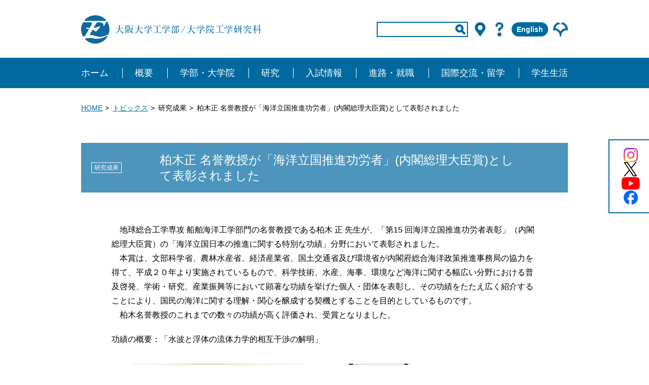

--- FILE ---
content_type: text/html; charset=UTF-8
request_url: https://www.eng.osaka-u.ac.jp/ja/topics/researchresult/15277/
body_size: 8513
content:
<!DOCTYPE html>
<html lang="ja">
<head>
<!-- Global site tag (gtag.js) - Google Analytics -->
<script async src="https://www.googletagmanager.com/gtag/js?id=UA-15182930-1"></script>
<script>
  window.dataLayer = window.dataLayer || [];
  function gtag(){dataLayer.push(arguments);}
  gtag('js', new Date());
  
  gtag('config', 'UA-15182930-1');
</script>

<!-- Google Tag Manager -->
<script>(function(w,d,s,l,i){w[l]=w[l]||[];w[l].push({'gtm.start':
new Date().getTime(),event:'gtm.js'});var f=d.getElementsByTagName(s)[0],
j=d.createElement(s),dl=l!='dataLayer'?'&l='+l:'';j.async=true;j.src=
'https://www.googletagmanager.com/gtm.js?id='+i+dl;f.parentNode.insertBefore(j,f);
})(window,document,'script','dataLayer','GTM-THTGCPW');</script>
<!-- End Google Tag Manager -->


<meta http-equiv="Content-Type" content="text/html; charset=UTF-8">
<meta http-equiv="X-UA-Compatible" content="IE=edge">
<meta name="viewport" content="width=device-width">
<meta name="format-detection" content="telephone=no">
<link rel="icon" href="https://www.eng.osaka-u.ac.jp/wp-content/themes/OU_engnieering_main/img/favicon.ico">
<link rel="stylesheet" href="https://www.eng.osaka-u.ac.jp/wp-content/themes/OU_engnieering_main/css/remodal.css" type="text/css">
<link rel="stylesheet" href="https://www.eng.osaka-u.ac.jp/wp-content/themes/OU_engnieering_main/css/remodal-default-theme.min.css" type="text/css">
<link rel="stylesheet" href="https://www.eng.osaka-u.ac.jp/wp-content/themes/OU_engnieering_main/css/swiper.min.css" type="text/css">
<link rel="stylesheet" href="https://www.eng.osaka-u.ac.jp/wp-content/themes/OU_engnieering_main/css/magnific-popup.min.css" />
<link rel="stylesheet" href="https://www.eng.osaka-u.ac.jp/wp-content/themes/OU_engnieering_main/css/style.css" type="text/css">
<link rel="stylesheet" href="https://www.eng.osaka-u.ac.jp/wp-content/themes/OU_engnieering_main/css/substyle.css" type="text/css">
<script src="//instant.page/3.0.0" type="module" defer integrity="sha384-OeDn4XE77tdHo8pGtE1apMPmAipjoxUQ++eeJa6EtJCfHlvijigWiJpD7VDPWXV1"></script>

<meta name='robots' content='index, follow, max-image-preview:large, max-snippet:-1, max-video-preview:-1' />

	<!-- This site is optimized with the Yoast SEO plugin v26.6 - https://yoast.com/wordpress/plugins/seo/ -->
	<title>柏木正 名誉教授が「海洋立国推進功労者」(内閣総理大臣賞)として表彰されました - トピックス - 大阪大学工学部/大学院工学研究科</title>
	<meta name="description" content="学部の概要、施設や研究内容の紹介。高校生向け入試情報や大学院入試情報。" />
	<link rel="canonical" href="https://www.eng.osaka-u.ac.jp/ja/topics/researchresult/15277/" />
	<meta property="og:locale" content="ja_JP" />
	<meta property="og:type" content="article" />
	<meta property="og:title" content="柏木正 名誉教授が「海洋立国推進功労者」(内閣総理大臣賞)として表彰されました - トピックス - 大阪大学工学部/大学院工学研究科" />
	<meta property="og:description" content="学部の概要、施設や研究内容の紹介。高校生向け入試情報や大学院入試情報。" />
	<meta property="og:url" content="https://www.eng.osaka-u.ac.jp/ja/topics/researchresult/15277/" />
	<meta property="og:site_name" content="大阪大学工学部/大学院工学研究科" />
	<meta property="og:image" content="https://www.eng.osaka-u.ac.jp/wp-content/uploads/2023/03/fea4ae2f0c541352cb14ef62d0db3ab7-1024x692.jpg" />
	<meta name="twitter:label1" content="推定読み取り時間" />
	<meta name="twitter:data1" content="2分" />
	<script type="application/ld+json" class="yoast-schema-graph">{"@context":"https://schema.org","@graph":[{"@type":"WebPage","@id":"https://www.eng.osaka-u.ac.jp/ja/topics/researchresult/15277/","url":"https://www.eng.osaka-u.ac.jp/ja/topics/researchresult/15277/","name":"柏木正 名誉教授が「海洋立国推進功労者」(内閣総理大臣賞)として表彰されました - トピックス - 大阪大学工学部/大学院工学研究科","isPartOf":{"@id":"https://www.eng.osaka-u.ac.jp/#website"},"primaryImageOfPage":{"@id":"https://www.eng.osaka-u.ac.jp/ja/topics/researchresult/15277/#primaryimage"},"image":{"@id":"https://www.eng.osaka-u.ac.jp/ja/topics/researchresult/15277/#primaryimage"},"thumbnailUrl":"https://www.eng.osaka-u.ac.jp/wp-content/uploads/2023/03/fea4ae2f0c541352cb14ef62d0db3ab7-1024x692.jpg","datePublished":"2023-03-24T00:58:21+00:00","description":"学部の概要、施設や研究内容の紹介。高校生向け入試情報や大学院入試情報。","breadcrumb":{"@id":"https://www.eng.osaka-u.ac.jp/ja/topics/researchresult/15277/#breadcrumb"},"inLanguage":"ja","potentialAction":[{"@type":"ReadAction","target":["https://www.eng.osaka-u.ac.jp/ja/topics/researchresult/15277/"]}]},{"@type":"ImageObject","inLanguage":"ja","@id":"https://www.eng.osaka-u.ac.jp/ja/topics/researchresult/15277/#primaryimage","url":"https://www.eng.osaka-u.ac.jp/wp-content/uploads/2023/03/fea4ae2f0c541352cb14ef62d0db3ab7-1024x692.jpg","contentUrl":"https://www.eng.osaka-u.ac.jp/wp-content/uploads/2023/03/fea4ae2f0c541352cb14ef62d0db3ab7-1024x692.jpg"},{"@type":"BreadcrumbList","@id":"https://www.eng.osaka-u.ac.jp/ja/topics/researchresult/15277/#breadcrumb","itemListElement":[{"@type":"ListItem","position":1,"name":"ホーム","item":"https://www.eng.osaka-u.ac.jp/"},{"@type":"ListItem","position":2,"name":"トピックス","item":"https://www.eng.osaka-u.ac.jp/ja/topics/"},{"@type":"ListItem","position":3,"name":"柏木正 名誉教授が「海洋立国推進功労者」(内閣総理大臣賞)として表彰されました"}]},{"@type":"WebSite","@id":"https://www.eng.osaka-u.ac.jp/#website","url":"https://www.eng.osaka-u.ac.jp/","name":"大阪大学工学部/大学院工学研究科","description":"","potentialAction":[{"@type":"SearchAction","target":{"@type":"EntryPoint","urlTemplate":"https://www.eng.osaka-u.ac.jp/?s={search_term_string}"},"query-input":{"@type":"PropertyValueSpecification","valueRequired":true,"valueName":"search_term_string"}}],"inLanguage":"ja"}]}</script>
	<!-- / Yoast SEO plugin. -->


<style id='wp-img-auto-sizes-contain-inline-css' type='text/css'>
img:is([sizes=auto i],[sizes^="auto," i]){contain-intrinsic-size:3000px 1500px}
/*# sourceURL=wp-img-auto-sizes-contain-inline-css */
</style>
<link rel='stylesheet' id='wp-block-library-css' href='https://www.eng.osaka-u.ac.jp/wp-includes/css/dist/block-library/style.min.css' type='text/css' media='all' />
<style id='classic-theme-styles-inline-css' type='text/css'>
/*! This file is auto-generated */
.wp-block-button__link{color:#fff;background-color:#32373c;border-radius:9999px;box-shadow:none;text-decoration:none;padding:calc(.667em + 2px) calc(1.333em + 2px);font-size:1.125em}.wp-block-file__button{background:#32373c;color:#fff;text-decoration:none}
/*# sourceURL=/wp-includes/css/classic-themes.min.css */
</style>
<link rel='stylesheet' id='my-block-style-css' href='https://www.eng.osaka-u.ac.jp/wp-content/themes/OU_engnieering_main/css/css-block.css' type='text/css' media='all' />
<style id='global-styles-inline-css' type='text/css'>
:root{--wp--preset--aspect-ratio--square: 1;--wp--preset--aspect-ratio--4-3: 4/3;--wp--preset--aspect-ratio--3-4: 3/4;--wp--preset--aspect-ratio--3-2: 3/2;--wp--preset--aspect-ratio--2-3: 2/3;--wp--preset--aspect-ratio--16-9: 16/9;--wp--preset--aspect-ratio--9-16: 9/16;--wp--preset--color--black: #000000;--wp--preset--color--cyan-bluish-gray: #abb8c3;--wp--preset--color--white: #ffffff;--wp--preset--color--pale-pink: #f78da7;--wp--preset--color--vivid-red: #cf2e2e;--wp--preset--color--luminous-vivid-orange: #ff6900;--wp--preset--color--luminous-vivid-amber: #fcb900;--wp--preset--color--light-green-cyan: #7bdcb5;--wp--preset--color--vivid-green-cyan: #00d084;--wp--preset--color--pale-cyan-blue: #8ed1fc;--wp--preset--color--vivid-cyan-blue: #0693e3;--wp--preset--color--vivid-purple: #9b51e0;--wp--preset--gradient--vivid-cyan-blue-to-vivid-purple: linear-gradient(135deg,rgb(6,147,227) 0%,rgb(155,81,224) 100%);--wp--preset--gradient--light-green-cyan-to-vivid-green-cyan: linear-gradient(135deg,rgb(122,220,180) 0%,rgb(0,208,130) 100%);--wp--preset--gradient--luminous-vivid-amber-to-luminous-vivid-orange: linear-gradient(135deg,rgb(252,185,0) 0%,rgb(255,105,0) 100%);--wp--preset--gradient--luminous-vivid-orange-to-vivid-red: linear-gradient(135deg,rgb(255,105,0) 0%,rgb(207,46,46) 100%);--wp--preset--gradient--very-light-gray-to-cyan-bluish-gray: linear-gradient(135deg,rgb(238,238,238) 0%,rgb(169,184,195) 100%);--wp--preset--gradient--cool-to-warm-spectrum: linear-gradient(135deg,rgb(74,234,220) 0%,rgb(151,120,209) 20%,rgb(207,42,186) 40%,rgb(238,44,130) 60%,rgb(251,105,98) 80%,rgb(254,248,76) 100%);--wp--preset--gradient--blush-light-purple: linear-gradient(135deg,rgb(255,206,236) 0%,rgb(152,150,240) 100%);--wp--preset--gradient--blush-bordeaux: linear-gradient(135deg,rgb(254,205,165) 0%,rgb(254,45,45) 50%,rgb(107,0,62) 100%);--wp--preset--gradient--luminous-dusk: linear-gradient(135deg,rgb(255,203,112) 0%,rgb(199,81,192) 50%,rgb(65,88,208) 100%);--wp--preset--gradient--pale-ocean: linear-gradient(135deg,rgb(255,245,203) 0%,rgb(182,227,212) 50%,rgb(51,167,181) 100%);--wp--preset--gradient--electric-grass: linear-gradient(135deg,rgb(202,248,128) 0%,rgb(113,206,126) 100%);--wp--preset--gradient--midnight: linear-gradient(135deg,rgb(2,3,129) 0%,rgb(40,116,252) 100%);--wp--preset--font-size--small: 13px;--wp--preset--font-size--medium: 20px;--wp--preset--font-size--large: 36px;--wp--preset--font-size--x-large: 42px;--wp--preset--spacing--20: 0.44rem;--wp--preset--spacing--30: 0.67rem;--wp--preset--spacing--40: 1rem;--wp--preset--spacing--50: 1.5rem;--wp--preset--spacing--60: 2.25rem;--wp--preset--spacing--70: 3.38rem;--wp--preset--spacing--80: 5.06rem;--wp--preset--shadow--natural: 6px 6px 9px rgba(0, 0, 0, 0.2);--wp--preset--shadow--deep: 12px 12px 50px rgba(0, 0, 0, 0.4);--wp--preset--shadow--sharp: 6px 6px 0px rgba(0, 0, 0, 0.2);--wp--preset--shadow--outlined: 6px 6px 0px -3px rgb(255, 255, 255), 6px 6px rgb(0, 0, 0);--wp--preset--shadow--crisp: 6px 6px 0px rgb(0, 0, 0);}:where(.is-layout-flex){gap: 0.5em;}:where(.is-layout-grid){gap: 0.5em;}body .is-layout-flex{display: flex;}.is-layout-flex{flex-wrap: wrap;align-items: center;}.is-layout-flex > :is(*, div){margin: 0;}body .is-layout-grid{display: grid;}.is-layout-grid > :is(*, div){margin: 0;}:where(.wp-block-columns.is-layout-flex){gap: 2em;}:where(.wp-block-columns.is-layout-grid){gap: 2em;}:where(.wp-block-post-template.is-layout-flex){gap: 1.25em;}:where(.wp-block-post-template.is-layout-grid){gap: 1.25em;}.has-black-color{color: var(--wp--preset--color--black) !important;}.has-cyan-bluish-gray-color{color: var(--wp--preset--color--cyan-bluish-gray) !important;}.has-white-color{color: var(--wp--preset--color--white) !important;}.has-pale-pink-color{color: var(--wp--preset--color--pale-pink) !important;}.has-vivid-red-color{color: var(--wp--preset--color--vivid-red) !important;}.has-luminous-vivid-orange-color{color: var(--wp--preset--color--luminous-vivid-orange) !important;}.has-luminous-vivid-amber-color{color: var(--wp--preset--color--luminous-vivid-amber) !important;}.has-light-green-cyan-color{color: var(--wp--preset--color--light-green-cyan) !important;}.has-vivid-green-cyan-color{color: var(--wp--preset--color--vivid-green-cyan) !important;}.has-pale-cyan-blue-color{color: var(--wp--preset--color--pale-cyan-blue) !important;}.has-vivid-cyan-blue-color{color: var(--wp--preset--color--vivid-cyan-blue) !important;}.has-vivid-purple-color{color: var(--wp--preset--color--vivid-purple) !important;}.has-black-background-color{background-color: var(--wp--preset--color--black) !important;}.has-cyan-bluish-gray-background-color{background-color: var(--wp--preset--color--cyan-bluish-gray) !important;}.has-white-background-color{background-color: var(--wp--preset--color--white) !important;}.has-pale-pink-background-color{background-color: var(--wp--preset--color--pale-pink) !important;}.has-vivid-red-background-color{background-color: var(--wp--preset--color--vivid-red) !important;}.has-luminous-vivid-orange-background-color{background-color: var(--wp--preset--color--luminous-vivid-orange) !important;}.has-luminous-vivid-amber-background-color{background-color: var(--wp--preset--color--luminous-vivid-amber) !important;}.has-light-green-cyan-background-color{background-color: var(--wp--preset--color--light-green-cyan) !important;}.has-vivid-green-cyan-background-color{background-color: var(--wp--preset--color--vivid-green-cyan) !important;}.has-pale-cyan-blue-background-color{background-color: var(--wp--preset--color--pale-cyan-blue) !important;}.has-vivid-cyan-blue-background-color{background-color: var(--wp--preset--color--vivid-cyan-blue) !important;}.has-vivid-purple-background-color{background-color: var(--wp--preset--color--vivid-purple) !important;}.has-black-border-color{border-color: var(--wp--preset--color--black) !important;}.has-cyan-bluish-gray-border-color{border-color: var(--wp--preset--color--cyan-bluish-gray) !important;}.has-white-border-color{border-color: var(--wp--preset--color--white) !important;}.has-pale-pink-border-color{border-color: var(--wp--preset--color--pale-pink) !important;}.has-vivid-red-border-color{border-color: var(--wp--preset--color--vivid-red) !important;}.has-luminous-vivid-orange-border-color{border-color: var(--wp--preset--color--luminous-vivid-orange) !important;}.has-luminous-vivid-amber-border-color{border-color: var(--wp--preset--color--luminous-vivid-amber) !important;}.has-light-green-cyan-border-color{border-color: var(--wp--preset--color--light-green-cyan) !important;}.has-vivid-green-cyan-border-color{border-color: var(--wp--preset--color--vivid-green-cyan) !important;}.has-pale-cyan-blue-border-color{border-color: var(--wp--preset--color--pale-cyan-blue) !important;}.has-vivid-cyan-blue-border-color{border-color: var(--wp--preset--color--vivid-cyan-blue) !important;}.has-vivid-purple-border-color{border-color: var(--wp--preset--color--vivid-purple) !important;}.has-vivid-cyan-blue-to-vivid-purple-gradient-background{background: var(--wp--preset--gradient--vivid-cyan-blue-to-vivid-purple) !important;}.has-light-green-cyan-to-vivid-green-cyan-gradient-background{background: var(--wp--preset--gradient--light-green-cyan-to-vivid-green-cyan) !important;}.has-luminous-vivid-amber-to-luminous-vivid-orange-gradient-background{background: var(--wp--preset--gradient--luminous-vivid-amber-to-luminous-vivid-orange) !important;}.has-luminous-vivid-orange-to-vivid-red-gradient-background{background: var(--wp--preset--gradient--luminous-vivid-orange-to-vivid-red) !important;}.has-very-light-gray-to-cyan-bluish-gray-gradient-background{background: var(--wp--preset--gradient--very-light-gray-to-cyan-bluish-gray) !important;}.has-cool-to-warm-spectrum-gradient-background{background: var(--wp--preset--gradient--cool-to-warm-spectrum) !important;}.has-blush-light-purple-gradient-background{background: var(--wp--preset--gradient--blush-light-purple) !important;}.has-blush-bordeaux-gradient-background{background: var(--wp--preset--gradient--blush-bordeaux) !important;}.has-luminous-dusk-gradient-background{background: var(--wp--preset--gradient--luminous-dusk) !important;}.has-pale-ocean-gradient-background{background: var(--wp--preset--gradient--pale-ocean) !important;}.has-electric-grass-gradient-background{background: var(--wp--preset--gradient--electric-grass) !important;}.has-midnight-gradient-background{background: var(--wp--preset--gradient--midnight) !important;}.has-small-font-size{font-size: var(--wp--preset--font-size--small) !important;}.has-medium-font-size{font-size: var(--wp--preset--font-size--medium) !important;}.has-large-font-size{font-size: var(--wp--preset--font-size--large) !important;}.has-x-large-font-size{font-size: var(--wp--preset--font-size--x-large) !important;}
:where(.wp-block-post-template.is-layout-flex){gap: 1.25em;}:where(.wp-block-post-template.is-layout-grid){gap: 1.25em;}
:where(.wp-block-term-template.is-layout-flex){gap: 1.25em;}:where(.wp-block-term-template.is-layout-grid){gap: 1.25em;}
:where(.wp-block-columns.is-layout-flex){gap: 2em;}:where(.wp-block-columns.is-layout-grid){gap: 2em;}
:root :where(.wp-block-pullquote){font-size: 1.5em;line-height: 1.6;}
/*# sourceURL=global-styles-inline-css */
</style>
<link rel='stylesheet' id='UserAccessManagerLoginForm-css' href='https://www.eng.osaka-u.ac.jp/wp-content/plugins/user-access-manager/assets/css/uamLoginForm.css' type='text/css' media='screen' />
<link rel='stylesheet' id='wp-pagenavi-css' href='https://www.eng.osaka-u.ac.jp/wp-content/plugins/wp-pagenavi/pagenavi-css.css' type='text/css' media='all' />
<meta name="google-site-verification" content="RTMVd5Tm4gho-XmwSd_oydI-aVrIdULvH2yhdgwWx88" />
</head>
<body>
  <!-- Google Tag Manager (noscript) -->
  <noscript><iframe src="https://www.googletagmanager.com/ns.html?id=GTM-THTGCPW"
  height="0" width="0" style="display:none;visibility:hidden"></iframe></noscript>
  <!-- End Google Tag Manager (noscript) -->
  <header class="l-header">
    <div class="l-header__top">
        <h1 class="l-header__top__logo"><a href="https://www.eng.osaka-u.ac.jp/ja/"><img src="https://www.eng.osaka-u.ac.jp/wp-content/themes/OU_engnieering_main/img/logo.svg" alt="大阪大学工学部/大学院工学研究科"></a></h1>
        <div class="l-header__top__inner">
            <div class="l-header__top__inner__block">
                <a href="http://www.osaka-u.ac.jp/" target="_blank" class="issp"><img src="https://www.eng.osaka-u.ac.jp/wp-content/themes/OU_engnieering_main/img/icon_01.svg" alt=""></a>
                <a href="https://www.instagram.com/engineering_osakauniversity/" target="_blank"><img src="https://www.eng.osaka-u.ac.jp/wp-content/themes/OU_engnieering_main/img/icon_ig.png" alt="instagram"></a>
                <a href="https://twitter.com/Eng_Osaka_Univ" target="_blank"><img src="https://www.eng.osaka-u.ac.jp/wp-content/themes/OU_engnieering_main/img/icon_x.svg" alt="X"></a>
                <a href="https://www.youtube.com/@osakaeng_official" target="_blank"><img src="https://www.eng.osaka-u.ac.jp/wp-content/themes/OU_engnieering_main/img/icon_youtube.png" alt="YouTube"></a>
                <a href="https://www.facebook.com/Engineering.OsakaUniversity/" target="_blank"><img src="https://www.eng.osaka-u.ac.jp/wp-content/themes/OU_engnieering_main/img/icon_fb.png" alt="facebook"></a>
                <a href="https://www.eng.osaka-u.ac.jp/ja/access/" class="issp"><img src="https://www.eng.osaka-u.ac.jp/wp-content/themes/OU_engnieering_main/img/icon_map.svg" alt=""></a>
                <!-- <a href="https://www.eng.osaka-u.ac.jp/ja/contact/" class="issp"><img src="https://www.eng.osaka-u.ac.jp/wp-content/themes/OU_engnieering_main/img/icon_q.svg" alt=""></a> -->
                <div class="c-navsp">
                    <a href="#" class="js-menu-trigger menu-trigger">
                        <div>
                            <span>&nbsp;</span>
                            <span>&nbsp;</span>
                            <span>&nbsp;</span>
                        </div>
                        <p>MENU</p>
                    </a>
                </div>
            </div>
            <div class="l-header__top__inner__block">
                <form class="search-box input-box" method="get" action="https://www.eng.osaka-u.ac.jp/">
                    <!-- 追加 ※value部分 -->
                    <input type="text" placeholder="" name="s" aria-label="input" value="">
                    <!-- 追加 -->
                    <input type="hidden" name="google-flg-ja" value="1">
                    <input type="submit" class="search-submit" value=" ">
                </form>
                <!-- <form class="search-box" action="https://google.com/cse">
                    <input type="hidden" name="cx" value="xxxxxxxxxxxxxxxxxxxxxxxxxxxxx" />
                    <input type="hidden" name="ie" value="UTF-8" />
                    <input type="text" name="q" size="31" placeholder="" />
                    <input type="submit" name="sa" value=" ">
                </form> -->
                <a href="https://www.eng.osaka-u.ac.jp/ja/access/" class="ispc"><img src="https://www.eng.osaka-u.ac.jp/wp-content/themes/OU_engnieering_main/img/icon_map.svg" alt=""></a>
                <a href="https://www.eng.osaka-u.ac.jp/ja/contact/" class="ispc"><img src="https://www.eng.osaka-u.ac.jp/wp-content/themes/OU_engnieering_main/img/icon_q.svg" alt=""></a>
                <a href="https://www.eng.osaka-u.ac.jp/en/" class="english">English</a>

                <a href="http://www.osaka-u.ac.jp/" target="_blank" class="ispc"><img src="https://www.eng.osaka-u.ac.jp/wp-content/themes/OU_engnieering_main/img/icon_01.svg" alt=""></a>
            </div>
        </div>
      </div>
      <nav class="l-header__nav js-header__nav">
        <ul>
            <li><a href="https://www.eng.osaka-u.ac.jp/ja/">ホーム</a></li>
            <li>
                <span>概要</span>
                <ul>
                    <li><a href="https://www.eng.osaka-u.ac.jp/ja/outline/message/">学部長/研究科長挨拶・理念・組織・沿革</a></li>
                    <li><a href="https://www.eng.osaka-u.ac.jp/ja/outline/information/">情報公開</a></li>
                    <li><a href="https://www.eng.osaka-u.ac.jp/ja/outline/publicity/">広報・刊行物 / ギャラリー</a></li>
                </ul>
            </li>
            <li>
                <span>学部・大学院</span>
                <ul>
                    <li><a href="https://www.eng.osaka-u.ac.jp/ja/school/ug_features/">工学部の特色</a></li>
                    <li><a href="https://www.eng.osaka-u.ac.jp/ja/school/ug_divisions/">工学部/学科紹介</a></li>
                    <li><a href="https://www.eng.osaka-u.ac.jp/ja/school/g_features/">工学研究科の特色</a></li>
                    <li><a href="https://www.eng.osaka-u.ac.jp/ja/school/g_divisions/">工学研究科/専攻紹介</a></li>
                </ul>
            </li>
            <li>
                <span>研究</span>
                <ul>
                    <li><a class="link" href="https://www.eng.osaka-u.ac.jp/department/" target="_blank">工学研究科　研究室総覧</a></li>
                    <li><a class="link" href="http://www.cfi.eng.osaka-u.ac.jp/arena/" target="_blank">TechnoArena</a></li>
                    <li><a href="https://www.eng.osaka-u.ac.jp/ja/research/research/">企業/地域との連携・施設紹介・大型プロジェクト</a></li>
                    <li><a class="link" href="https://rd.iai.osaka-u.ac.jp/#/" target="_blank">大阪大学　研究者総覧</a></li>
                    <li><a class="link" href="https://www.library.osaka-u.ac.jp/rikou/" target="_blank">理工学図書館</a></li>
                    <li><a class="link" href="http://www.tech.eng.osaka-u.ac.jp/index.html" target="_blank">技術部</a></li>
                </ul>
            </li>
            <li>
                <span>入試情報</span>
                <ul>
                    <!-- <li><a href="https://www.eng.osaka-u.ac.jp/ja/entrance/admission_policy/">アドミッション・ポリシー</a></li> -->
                    <li><a href="https://www.eng.osaka-u.ac.jp/ja/entrance/ug_admissions/">学部入試情報</a></li>
                    <li><a href="https://www.eng.osaka-u.ac.jp/ja/entrance/ug_admissions_other/">編入学・研究生・科目等履修生</a></li>
                    <li><a href="https://www.eng.osaka-u.ac.jp/ja/entrance/g_admissions/">大学院入試情報</a></li>
                    <li><a href="https://www.eng.osaka-u.ac.jp/ja/entrance/f_admissions/">留学生入試情報</a></li>
                </ul>
            </li>
            <li>
                <span>進路・就職</span>
                <ul>
                    <li><a href="https://www.eng.osaka-u.ac.jp/ja/course/course/">進路・就職情報</a></li>
                </ul>
            </li>
            <li>
                <span>国際交流・留学</span>
                <ul>
                    <li><a href="https://www.eng.osaka-u.ac.jp/ja/international/international/">国際交流活動・留学</a></li>
                    <li><a class="link" href="http://caren.eng.osaka-u.ac.jp/" target="_blank">CAREN</a></li>
                    <li><a class="link" href="http://www.fsao.eng.osaka-u.ac.jp/" target="_blank">国際交流推進センター</a></li>

                </ul>
            </li>
            <li>
                <span>学生生活</span>
                <ul>
                    <li><a href="https://www.eng.osaka-u.ac.jp/ja/student/admission_to_graduation/">入学から卒業まで（学部）</a></li>
                    <li><a href="https://www.eng.osaka-u.ac.jp/ja/student/ug_curriculum/">学部　履修案内・講義時間割</a></li>
                    <li><a href="https://www.eng.osaka-u.ac.jp/ja/student/g_curriculum/">大学院　履修案内・講義時間割</a></li>
                    <li><a href="https://www.eng.osaka-u.ac.jp/ja/student/schedule/">年間スケジュール</a></li>
                    <li><a href="https://www.eng.osaka-u.ac.jp/ja/student/financial_aid/">経済的支援</a></li>
                    <li><a href="https://www.eng.osaka-u.ac.jp/ja/student/supportlink/">学生サポート・留学生サポート</a></li>
                    <li><a href="https://www.eng.osaka-u.ac.jp/ja/student/certificate/">証明書発行</a></li>
                    <li><a href="https://www.eng.osaka-u.ac.jp/ja/student/notice/">履修登録・成績・欠席に関するお知らせ（在学生向け）</a></li>
                </ul>
            </li>
        </ul>
    </nav>
  </header>
  
  <div class="remodal spmodal" data-remodal-id="spmenu" data-remodal-options="hashTracking:false">
    <div class="close" data-remodal-action="cancel" >閉じる</div>
    <ul>
        <li>
            <a href="https://www.eng.osaka-u.ac.jp/ja/">HOME</a>
        </li>
        <li>
            <span>概要</span>
            <ul>
                <li><a href="https://www.eng.osaka-u.ac.jp/ja/outline/message/">学部長/研究科長挨拶・理念・組織・沿革</a></li>
                <li><a href="https://www.eng.osaka-u.ac.jp/ja/outline/information/">情報公開</a></li>
                <li><a href="https://www.eng.osaka-u.ac.jp/ja/outline/publicity/">広報・刊行物 / ギャラリー</a></li>
            </ul>
        </li>
        <li>
            <span>学部・大学院</span>
            <ul>
                <li><a href="https://www.eng.osaka-u.ac.jp/ja/school/ug_features/">工学部の特色</a></li>
                <li><a href="https://www.eng.osaka-u.ac.jp/ja/school/ug_divisions/">工学部/学科紹介</a></li>
                <li><a href="https://www.eng.osaka-u.ac.jp/ja/school/g_features/">工学研究科の特色</a></li>
                <li><a href="https://www.eng.osaka-u.ac.jp/ja/school/g_divisions/">工学研究科の/専攻紹介</a></li>
            </ul>
        </li>
        <li>
            <span>研究</span>
            <ul>
                <li><a class="link" href="https://www.eng.osaka-u.ac.jp/department/" target="_blank">工学研究科　研究室総覧</a></li>
                <li><a class="link" href="http://www.cfi.eng.osaka-u.ac.jp/arena/" target="_blank">TechnoArena</a></li>
                <li><a href="https://www.eng.osaka-u.ac.jp/ja/research/research/">企業/地域との連携・施設紹介・大型プロジェクト</a></li>
                <li><a class="link" href="https://rd.iai.osaka-u.ac.jp/#/" target="_blank">大阪大学　研究者総覧</a></li>
                <li><a class="link" href="https://www.library.osaka-u.ac.jp/rikou/" target="_blank">理工学図書館</a></li>
                <li><a class="link" href="http://www.tech.eng.osaka-u.ac.jp/index.html" target="_blank">技術部</a></li>
            </ul>
        </li>
        <li>
            <span>入試情報</span>
            <ul>
                <!-- <li><a href="https://www.eng.osaka-u.ac.jp/ja/entrance/admission_policy/">アドミッション・ポリシー</a></li> -->
                <li><a href="https://www.eng.osaka-u.ac.jp/ja/entrance/ug_admissions/">学部入試情報</a></li>
                <li><a href="https://www.eng.osaka-u.ac.jp/ja/entrance/ug_admissions_other/">編入学・研究生・科目等履修生</a></li>
                <li><a href="https://www.eng.osaka-u.ac.jp/ja/entrance/g_admissions/">大学院入試情報</a></li>
                <li><a href="https://www.eng.osaka-u.ac.jp/ja/entrance/f_admissions/">留学生入試情報</a></li>
               
            </ul>
        </li>
        <li>
            <span>進路・就職</span>
            <ul>
                <li><a href="https://www.eng.osaka-u.ac.jp/ja/course/course/">進路・就職情報</a></li>
            </ul>
        </li>
        <li>
            <span>国際交流・留学</span>
            <ul>
                <li><a href="https://www.eng.osaka-u.ac.jp/ja/international/international/">国際交流活動・留学</a></li>
                <li><a class="link" href="http://caren.eng.osaka-u.ac.jp/" target="_blank">CAREN</a></li>
                <li><a class="link" href="http://www.fsao.eng.osaka-u.ac.jp/" target="_blank">国際交流推進センター</a></li>
            </ul>
        </li>
        <li>
            <span>学生生活</span>
            <ul>
                <li><a href="https://www.eng.osaka-u.ac.jp/ja/student/admission_to_graduation/">入学から卒業まで（学部）</a></li>
                <li><a href="https://www.eng.osaka-u.ac.jp/ja/student/ug_curriculum/">学部　履修案内・講義時間割</a></li>
                <li><a href="https://www.eng.osaka-u.ac.jp/ja/student/g_curriculum/">大学院　履修案内・講義時間割</a></li>
                <li><a href="https://www.eng.osaka-u.ac.jp/ja/student/schedule/">年間スケジュール</a></li>
                <li><a href="https://www.eng.osaka-u.ac.jp/ja/student/financial_aid/">経済的支援</a></li>
                <li><a href="https://www.eng.osaka-u.ac.jp/ja/student/supportlink/">学生サポート・留学生サポート</a></li>
                <li><a href="https://www.eng.osaka-u.ac.jp/ja/student/certificate/">証明書発行</a></li>
                <li><a href="https://www.eng.osaka-u.ac.jp/ja/student/notice/">履修登録・成績・欠席に関するお知らせ（在学生向け）</a></li>
            </ul>
        </li>
        <li>
          <a href="https://www.eng.osaka-u.ac.jp/ja/contact/">お問い合わせ</a>
        </li>
    </ul>
      
  </div>
<div class="c-breadcrumbs">
	<ul>
		<li><span><a href="https://www.eng.osaka-u.ac.jp/ja/">HOME</a></span></li>
		<li><span><a href="https://www.eng.osaka-u.ac.jp/ja//topics/">トピックス</a></span></li>
		<li>
			<!-- <a href="https://www.eng.osaka-u.ac.jp/ja/topics/researchresult/" rel="tag">研究成果</a> -->
			<span>研究成果</span>		</li>
		<li><span>柏木正 名誉教授が「海洋立国推進功労者」(内閣総理大臣賞)として表彰されました</span></li>
	</ul>
</div>


<main class="l-content">
    	
	<h2 class="c-pagettl c-pagettl--post">
		<span class="cat">研究成果</span>		<span class="inner">柏木正 名誉教授が「海洋立国推進功労者」(内閣総理大臣賞)として表彰されました</span>
	</h2>

	<section class="l-section">
		<div class="c-post">
			
<p>　地球総合工学専攻 船舶海洋工学部門の名誉教授である柏木 正 先生が、「第15 回海洋立国推進功労者表彰」（内閣総理大臣賞）の「海洋立国日本の推進に関する特別な功績」分野において表彰されました。<br>　本賞は、文部科学省、農林水産省、経済産業省、国土交通省及び環境省が内閣府総合海洋政策推進事務局の協力を得て、平成２０年より実施されているもので、科学技術、水産、海事、環境など海洋に関する幅広い分野における普及啓発、学術・研究、産業振興等において顕著な功績を挙げた個人・団体を表彰し、その功績をたたえ広く紹介することにより、国民の海洋に関する理解・関心を醸成する契機とすることを目的としているものです。<br>　柏木名誉教授のこれまでの数々の功績が高く評価され、受賞となりました。</p>



<p>功績の概要：「水波と浮体の流体力学的相互干渉の解明」</p>



<p></p>



<div class="wp-block-columns is-layout-flex wp-container-core-columns-is-layout-9d6595d7 wp-block-columns-is-layout-flex">
<div class="wp-block-column is-layout-flow wp-block-column-is-layout-flow">
<figure class="wp-block-image size-large"><img fetchpriority="high" decoding="async" width="1024" height="692" src="https://www.eng.osaka-u.ac.jp/wp-content/uploads/2023/03/fea4ae2f0c541352cb14ef62d0db3ab7-1024x692.jpg" alt="" class="wp-image-15278"/><figcaption class="wp-element-caption">内閣総理大臣からの表彰状</figcaption></figure>
</div>



<div class="wp-block-column is-layout-flow wp-block-column-is-layout-flow">
<div class="wp-block-columns is-layout-flex wp-container-core-columns-is-layout-9d6595d7 wp-block-columns-is-layout-flex">
<div class="wp-block-column is-layout-flow wp-block-column-is-layout-flow">
<figure class="wp-block-image size-large"><img decoding="async" width="826" height="1024" src="https://www.eng.osaka-u.ac.jp/wp-content/uploads/2023/03/770dfcac603f085057a46e7145f64047-1-826x1024.jpg" alt="" class="wp-image-15280"/><figcaption class="wp-element-caption">海洋立国推進功労者賞のメダル</figcaption></figure>
</div>



<div class="wp-block-column is-layout-flow wp-block-column-is-layout-flow"></div>
</div>
</div>
</div>



<p><a href="https://www.mext.go.jp/b_menu/houdou/2022/1420210_00005.htm" target="_blank" rel="noreferrer noopener">第15回海洋立国推進功労者内閣総理大臣表彰について</a></p>
		</div>
	</section>		
		
</main>

    <footer class="l-footer">
        <div class="c-pagetop js-pagetop">PAGE<br>TOP</div>
        <div class="l-footer__top">
            <div><img src="https://www.eng.osaka-u.ac.jp/wp-content/themes/OU_engnieering_main/img/logo02.svg" alt="大阪大学工学部/大学院工学研究科"></div>
        </div>
        <div class="l-footer__bottom">
            <div class="l-footer__block ispc">
                
                <h3 class="l-footer__block__ttl">概要</h3>
                <ul>
                    <li><a href="https://www.eng.osaka-u.ac.jp/ja/outline/message/">学部長/研究科長挨拶・理念・組織・沿革</a></li>
                    <li><a href="https://www.eng.osaka-u.ac.jp/ja/outline/information/">情報公開</a></li>
                    <li><a href="https://www.eng.osaka-u.ac.jp/ja/outline/publicity/">広報・刊行物/ギャラリー</a></li>
                </ul>
                <h3 class="l-footer__block__ttl">学部・大学院</h3>
                <ul>
                    <li><a href="https://www.eng.osaka-u.ac.jp/ja/school/ug_features/">工学部の特色</a></li>
                    <li><a href="https://www.eng.osaka-u.ac.jp/ja/school/ug_divisions/">工学部/学科紹介</a></li>
                    <li><a href="https://www.eng.osaka-u.ac.jp/ja/school/g_features/">工学研究科の特色</a></li>
                    <li><a href="https://www.eng.osaka-u.ac.jp/ja/school/g_divisions/">工学研究科/専攻紹介</a></li>
                </ul>
                <h3 class="l-footer__block__ttl">研究</h3>
                <ul>
                    <li><a class="link" href="https://www.eng.osaka-u.ac.jp/department/" target="_blank">工学研究科　研究室総覧</a></li>
                    <li><a class="link" href="http://www.cfi.eng.osaka-u.ac.jp/arena/" target="_blank">TechnoArena</a></li>
                    <li><a href="https://www.eng.osaka-u.ac.jp/ja/research/research/">企業/地域との連携・施設紹介・<br>大型プロジェクト</a></li>
                    <li><a class="link" href="https://rd.iai.osaka-u.ac.jp/" target="_blank">大阪大学　研究者総覧</a></li>
                    <li><a class="link" href="https://www.library.osaka-u.ac.jp/rikou/" target="_blank">理工学図書館</a></li>
                    <li><a class="link" href="http://www.tech.eng.osaka-u.ac.jp/index.html" target="_blank">技術部</a></li>
                </ul>
                <h3 class="l-footer__block__ttl">入試情報</h3>
                <ul>
                    <!-- <li><a href="https://www.eng.osaka-u.ac.jp/ja/entrance/admission_policy/">アドミッション・ポリシー</a></li> -->
                    <li><a href="https://www.eng.osaka-u.ac.jp/ja/entrance/ug_admissions/">学部入試情報</a></li>
                    <li><a href="https://www.eng.osaka-u.ac.jp/ja/entrance/ug_admissions_other/">編入学・研究生・科目等履修生</a></li>
                    <li><a href="https://www.eng.osaka-u.ac.jp/ja/entrance/g_admissions/">大学院入試情報</a></li>
                    <li><a href="https://www.eng.osaka-u.ac.jp/ja/entrance/f_admissions/">留学生入試情報</a></li>
                </ul>
                <h3 class="l-footer__block__ttl">進路・就職</h3>
                <ul>
                    <li><a href="https://www.eng.osaka-u.ac.jp/ja/course/course/">進路・就職情報</a></li>
                </ul>
                <h3 class="l-footer__block__ttl">国際交流・留学</h3>
                <ul>
                    <li><a href="https://www.eng.osaka-u.ac.jp/ja/international/international/">国際交流活動・留学</a></li>
                    <!-- <li><a class="link" href="http://caren.eng.osaka-u.ac.jp/" target="_blank">CAREN</a></li> -->
                    <li><a class="link" href="http://www.fsao.eng.osaka-u.ac.jp/" target="_blank">国際交流推進センター</a></li>
                </ul>
            </div>
            <div class="l-footer__block ispc">
                <h3 class="l-footer__block__ttl">学生生活</h3>
                <ul>
                    <li><a href="https://www.eng.osaka-u.ac.jp/ja/student/ug_curriculum/">学部　履修案内・講義時間割</a></li>
                    <li><a href="https://www.eng.osaka-u.ac.jp/ja/student/g_curriculum/">大学院　履修案内・講義時間割</a></li>
                    <li><a href="https://www.eng.osaka-u.ac.jp/ja/student/schedule/">年間スケジュール</a></li>
                    <li><a href="https://www.eng.osaka-u.ac.jp/ja/student/financial_aid/">経済的支援</a></li>
                    <li><a href="https://www.eng.osaka-u.ac.jp/ja/student/supportlink/">学生サポート・留学生サポート</a></li>
                    <li><a href="https://www.eng.osaka-u.ac.jp/ja/student/notice/">履修登録・成績・欠席に関するお知らせ（在学生向け）</a></li>
                </ul>
                <h3 class="l-footer__block__ttl">卒業生向け情報</h3>
                <ul>
                    <li><a href="https://www.eng.osaka-u.ac.jp/ja/student/certificate/">証明書発行</a></li>
                </ul>
                <h3 class="l-footer__block__ttl">トピックス</h3>
                <ul>
                    <li><a href="https://www.eng.osaka-u.ac.jp/ja/topics/news/">お知らせ</a></li>
                    <li><a href="https://www.eng.osaka-u.ac.jp/ja/topics/researchresult/">研究成果</a></li>
                    <li><a href="https://www.eng.osaka-u.ac.jp/ja/topics/examination/">入試情報</a></li>
                    <li><a href="https://www.eng.osaka-u.ac.jp/ja/topics/events/">イベント</a></li>
                </ul>
                <h3 class="l-footer__block__ttl"><a href="https://www.eng.osaka-u.ac.jp/ja/topics/offering/">公募情報</a></h3>
                <h3 class="l-footer__block__ttl"><a href="https://www.eng.osaka-u.ac.jp/ja/access/">アクセスマップ・<br>キャンパスマップ</a></h3>
                <h3 class="l-footer__block__ttl"><a href="https://www.eng.osaka-u.ac.jp/ja/policy/">サイトポリシー</a></h3>
                <h3 class="l-footer__block__ttl"><a href="https://www.eng.osaka-u.ac.jp/ja/contact/">お問い合わせ</a></h3>
                <h3 class="l-footer__block__ttl"><a href="https://www.eng.osaka-u.ac.jp/ja/staff/">学内職員の方へ</a></h3>
            </div>
            <div class="l-footer__block--bnr">
                <div class="virtual"><a href="https://www.eng.osaka-u.ac.jp/prospective/" target="_blank"><img  src="/wp-content/themes/OU_engnieering_main/img/bnr_prospective_off.png" alt=""></a></div>
                <div class="grad__banner">
                  <a href="https://www.eng.osaka-u.ac.jp/graduate/" target="_blank">
                    <img src="/wp-content/themes/OU_engnieering_main/img/graduate_banner.png" alt="">
                    <!-- <img src="/wp-content/themes/OU_engnieering_main/img/graduate_banner.svg" alt=""> -->
                  </a>
                </div>
                <div class="grad__banner">
                  <a href="https://www.eng.osaka-u.ac.jp/ja/contribution/">
                    <img src="/wp-content/themes/OU_engnieering_main/img/kifu_banner.png" alt="">
                  </a>
                </div>
                <div class="sanpo"><a href="https://www.eng.osaka-u.ac.jp/ja/funding/">大阪大学クラウドファンディング<br><span>工学研究科プロジェクト</span></a></div>
                <div><a href="https://www.eng.osaka-u.ac.jp/department/" target="_blank">工学研究科 研究室総覧</a></div>
                <div class="sanpo"><a href="http://www.cfi.eng.osaka-u.ac.jp/seeds/" target="_blank">工学研究科 研究シーズ集</a></div>
                <div><a href="http://www.cfi.eng.osaka-u.ac.jp/arena/" target="_blank">TechnoArena</a></div>
                <div class="sanpo"><a href="http://blog.osakaeng.sub.jp/" target="_blank">ブログ 阪大工学部の散歩道<span>現役の阪大生が記事を投稿しています</span></a></div>
                <div class="sanpo"><a href="https://www-girls.eng.osaka-u.ac.jp/" target="_blank"><span>工学系女子のための</span>情報発信局</a></div>
                <div class="sanpo"><a href="https://8uea.org/sp/" target="_blank"><span>八大学工学系連合会</span>つながる工学</a></div>
                <div class="sanpo"><a href="https://www.osaka-u.info/" target="_blank"><span>一般社団法人 大阪大学工業会</span><span>工学部・工学研究科同窓会</span>Techno Net Web</span></a></div>
                <div class="sanpo"><a href="http://www.osaka-u.ac.jp/" target="_blank"><img  class="handai" src="https://www.eng.osaka-u.ac.jp/wp-content/themes/OU_engnieering_main/img/icon_parent.svg" alt=""><span>公式サイト</span></a></div>
                <div class="issp"><a href="https://www.eng.osaka-u.ac.jp/ja/topics/offering/">公募情報</a></div>
                <div class="issp"><a href="https://www.eng.osaka-u.ac.jp/policy/">サイトポリシー</a></div>
                <div class="issp"><a href="https://www.eng.osaka-u.ac.jp/staff/">学内職員の方へ</a></div> 
            </div>
        </div>
        <address>〒565-0871 大阪府吹田市山田丘2-1<br>TEL.06-6877-5111（代）<br>&copy;School / Graduate School of Engineering The University of Osaka.</address>
    </footer>
    <script type="text/javascript" src="https://www.eng.osaka-u.ac.jp/wp-content/themes/OU_engnieering_main/js/jquery.min.js"></script>
    <script type="text/javascript" src="https://www.eng.osaka-u.ac.jp/wp-content/themes/OU_engnieering_main/js/remodal.min.js"></script>
    <script type="text/javascript" src="https://www.eng.osaka-u.ac.jp/wp-content/themes/OU_engnieering_main/js/swiper.min.js"></script>
    <script type="text/javascript" src="https://www.eng.osaka-u.ac.jp/wp-content/themes/OU_engnieering_main/js/jquery.rwdImageMaps.min.js"></script>
    <script type="text/javascript" src="https://www.eng.osaka-u.ac.jp/wp-content/themes/OU_engnieering_main/js/jquery.magnific-popup.min.js"></script>
    <script type="text/javascript" src="https://www.eng.osaka-u.ac.jp/wp-content/themes/OU_engnieering_main/js/index.js"></script>
<script type="speculationrules">
{"prefetch":[{"source":"document","where":{"and":[{"href_matches":"/*"},{"not":{"href_matches":["/wp-*.php","/wp-admin/*","/wp-content/uploads/*","/wp-content/*","/wp-content/plugins/*","/wp-content/themes/OU_engnieering_main/*","/*\\?(.+)"]}},{"not":{"selector_matches":"a[rel~=\"nofollow\"]"}},{"not":{"selector_matches":".no-prefetch, .no-prefetch a"}}]},"eagerness":"conservative"}]}
</script>
<style id='core-block-supports-inline-css' type='text/css'>
.wp-container-core-columns-is-layout-9d6595d7{flex-wrap:nowrap;}
/*# sourceURL=core-block-supports-inline-css */
</style>
</body>
</html>

--- FILE ---
content_type: text/css
request_url: https://www.eng.osaka-u.ac.jp/wp-content/themes/OU_engnieering_main/css/style.css
body_size: 13158
content:
@charset 'UTF-8';

/*! normalize.css v8.0.1 | MIT License | github.com/necolas/normalize.css */

/* Document
   ========================================================================== */

/**
 * 1. Correct the line height in all browsers.
 * 2. Prevent adjustments of font size after orientation changes in iOS.
 */

html {
  line-height: 1.15;
  /* 1 */
  -webkit-text-size-adjust: 100%;
  /* 2 */
  ;
}

/* Sections
   ========================================================================== */

/**
 * Remove the margin in all browsers.
 */

body {
  margin: 0;
}

/**
 * Render the `main` element consistently in IE.
 */

main {
  display: block;
}

/**
 * Correct the font size and margin on `h1` elements within `section` and
 * `article` contexts in Chrome, Firefox, and Safari.
 */

h1 {
  font-size: 2em;
  margin: .67em 0;
}

/* Grouping content
   ========================================================================== */

/**
 * 1. Add the correct box sizing in Firefox.
 * 2. Show the overflow in Edge and IE.
 */

hr {
  /* 1 */
  overflow: visible;
  -webkit-box-sizing: content-box;
  box-sizing: content-box;
  /* 1 */
  height: 0;
  /* 2 */
  ;
}

/**
 * 1. Correct the inheritance and scaling of font size in all browsers.
 * 2. Correct the odd `em` font sizing in all browsers.
 */

pre {
  font-family: monospace, monospace;
  /* 1 */
  font-size: 1em;
  /* 2 */
  ;
}

/* Text-level semantics
   ========================================================================== */

/**
 * Remove the gray background on active links in IE 10.
 */

a {
  background-color: transparent;
}

/**
 * 1. Remove the bottom border in Chrome 57-
 * 2. Add the correct text decoration in Chrome, Edge, IE, Opera, and Safari.
 */

abbr[title] {
  /* 1 */
  text-decoration: underline;
  /* 2 */
  -webkit-text-decoration: underline dotted;
  text-decoration: underline dotted;
  border-bottom: none;
  /* 2 */
  ;
}

/**
 * Add the correct font weight in Chrome, Edge, and Safari.
 */

b,
strong {
  font-weight: bolder;
}

/**
 * 1. Correct the inheritance and scaling of font size in all browsers.
 * 2. Correct the odd `em` font sizing in all browsers.
 */

code,
kbd,
samp {
  font-family: monospace, monospace;
  /* 1 */
  font-size: 1em;
  /* 2 */
  ;
}

/**
 * Add the correct font size in all browsers.
 */

small {
  font-size: 80%;
}

/**
 * Prevent `sub` and `sup` elements from affecting the line height in
 * all browsers.
 */

sub,
sup {
  font-size: 75%;
  line-height: 0;
  position: relative;
  vertical-align: baseline;
}

sub {
  bottom: -.25em;
}

sup {
  top: -.5em;
}

/* Embedded content
   ========================================================================== */

/**
 * Remove the border on images inside links in IE 10.
 */

img {
  border-style: none;
}

/* Forms
   ========================================================================== */

/**
 * 1. Change the font styles in all browsers.
 * 2. Remove the margin in Firefox and Safari.
 */

button,
input,
optgroup,
select,
textarea {
  font-family: inherit;
  /* 1 */
  font-size: 100%;
  /* 1 */
  line-height: 1.15;
  /* 1 */
  margin: 0;
  /* 2 */
  ;
}

/**
 * Show the overflow in IE.
 * 1. Show the overflow in Edge.
 */

button,
input {
  /* 1 */
  overflow: visible;
}

/**
 * Remove the inheritance of text transform in Edge, Firefox, and IE.
 * 1. Remove the inheritance of text transform in Firefox.
 */

button,
select {
  /* 1 */
  text-transform: none;
}

/**
 * Correct the inability to style clickable types in iOS and Safari.
 */

button,
[type='button'],
[type='reset'],
[type='submit'] {
  -webkit-appearance: button;
}

/**
 * Remove the inner border and padding in Firefox.
 */

button::-moz-focus-inner,
[type='button']::-moz-focus-inner,
[type='reset']::-moz-focus-inner,
[type='submit']::-moz-focus-inner {
  padding: 0;
  border-style: none;
}

/**
 * Restore the focus styles unset by the previous rule.
 */

button:-moz-focusring,
[type='button']:-moz-focusring,
[type='reset']:-moz-focusring,
[type='submit']:-moz-focusring {
  outline: 1px dotted ButtonText;
}

/**
 * Correct the padding in Firefox.
 */

fieldset {
  padding: .35em .75em .625em;
}

/**
 * 1. Correct the text wrapping in Edge and IE.
 * 2. Correct the color inheritance from `fieldset` elements in IE.
 * 3. Remove the padding so developers are not caught out when they zero out
 *    `fieldset` elements in all browsers.
 */

legend {
  /* 2 */
  display: table;
  -webkit-box-sizing: border-box;
  box-sizing: border-box;
  /* 1 */
  max-width: 100%;
  /* 1 */
  padding: 0;
  /* 3 */
  white-space: normal;
  /* 1 */
  color: inherit;
  /* 1 */
  ;
}

/**
 * Add the correct vertical alignment in Chrome, Firefox, and Opera.
 */

progress {
  vertical-align: baseline;
}

/**
 * Remove the default vertical scrollbar in IE 10+.
 */

textarea {
  overflow: auto;
}

/**
 * 1. Add the correct box sizing in IE 10.
 * 2. Remove the padding in IE 10.
 */

[type='checkbox'],
[type='radio'] {
  -webkit-box-sizing: border-box;
  box-sizing: border-box;
  /* 1 */
  padding: 0;
  /* 2 */
  ;
}

/**
 * Correct the cursor style of increment and decrement buttons in Chrome.
 */

[type='number']::-webkit-inner-spin-button,
[type='number']::-webkit-outer-spin-button {
  height: auto;
}

/**
 * 1. Correct the odd appearance in Chrome and Safari.
 * 2. Correct the outline style in Safari.
 */

[type='search'] {
  /* 1 */
  outline-offset: -2px;
  -webkit-appearance: textfield;
  /* 2 */
  ;
}

[type='search']::-webkit-search-decoration {
  -webkit-appearance: none;
}

/**
 * Remove the inner padding in Chrome and Safari on macOS.
 */

/**
 * 1. Correct the inability to style clickable types in iOS and Safari.
 * 2. Change font properties to `inherit` in Safari.
 */

::-webkit-file-upload-button {
  /* 1 */
  font: inherit;
  -webkit-appearance: button;
  /* 2 */
  ;
}

/* Interactive
   ========================================================================== */

/*
 * Add the correct display in Edge, IE 10+, and Firefox.
 */

details {
  display: block;
}

/*
 * Add the correct display in all browsers.
 */

summary {
  display: list-item;
}

/* Misc
   ========================================================================== */

/**
 * Add the correct display in IE 10+.
 */

template,
[hidden] {
  display: none;
}

/**
 * Add the correct display in IE 10.
 */

ul {
  margin: 0;
  padding: 0;
}

li {
  margin: 0;
  padding: 0;
  list-style: none;
}

img {
  width: 100%;
  height: auto;
  vertical-align: bottom;
}

* {
  -webkit-box-sizing: border-box;
  box-sizing: border-box;
}

html {
  font-size: 62.5%;
}

body {
  font-family: '游ゴシック体', YuGothic, '游ゴシック Medium', 'Yu Gothic Medium', '游ゴシック', 'Yu Gothic', arial, sans-serif;
  font-size: 1.4rem;
  position: relative;
  min-width: 980px;
  -webkit-font-feature-settings: 'pkna' 1;
  font-feature-settings: 'pkna' 1;
}

/* Chrome でのみフォントを太めに表示する */

.mincho {
  font-family: 游明朝, 'Yu Mincho', YuMincho, 'Hiragino Mincho ProN', 'Hiragino Mincho Pro', HGS明朝E, メイリオ, Meiryo, serif;
}

.ispc {
  display: block;
}

.issp {
  display: none;
}

.issp--inline {
  display: none;
}

.issp--320 {
  display: block;
}

.tr {
  text-align: right;
}

.tc {
  text-align: center;
}

.f16 {
  font-size: 1.6rem;
}

.mt0 {
  margin-top: 0 !important;
}

.mt20 {
  margin-top: 20px !important;
}

.mb0 {
  margin-bottom: 0 !important;
}

.mb20 {
  margin-bottom: 20px !important;
}

.mb60 {
  margin-bottom: 60px !important;
}

.nmt20 {
  margin-top: -20px !important;
}

.nmt30 {
  margin-top: -30px !important;
}

.pb10 {
  padding-bottom: 10px;
}

main {
  display: block;
}

.menu-trigger {
  font-size: 1.0rem;
  position: relative;
  z-index: 1000;
  display: inline-block;
  -webkit-box-sizing: border-box;
  box-sizing: border-box;
  width: 50px;
  height: 50px;
  margin-left: -45px;
  -webkit-transition: all .4s;
  transition: all .4s;
  text-decoration: none;
}

.menu-trigger-active {
  border: none;
  background: none;
}

.menu-trigger span {
  font-size: 1.0rem;
  display: inline-block;
  -webkit-box-sizing: border-box;
  box-sizing: border-box;
  -webkit-transition: all .4s;
  transition: all .4s;
}

.menu-trigger div {
  position: absolute;
  z-index: 10003;
  top: 0;
  right: 0;
  bottom: 0;
  left: 0;
  display: inline-block;
  width: 24px;
  height: 18px;
  margin: auto;
  cursor: pointer;
}

.menu-trigger span {
  position: absolute;
  left: 0;
  width: 100%;
  height: 4px;
  border-radius: 2px;
  background-color: #0069a0;
}

.menu-trigger span:nth-of-type(1) {
  top: 0;
}

.menu-trigger span:nth-of-type(2) {
  top: 7px;
}

.menu-trigger span:nth-of-type(3) {
  bottom: 0;
}

.menu-trigger-active span:nth-of-type(1) {
  -webkit-transform: translateY(7px) rotate(-315deg);
  transform: translateY(7px) rotate(-315deg);
}

.menu-trigger-active span:nth-of-type(2) {
  opacity: 0 !important;
}

.menu-trigger-active span:nth-of-type(3) {
  -webkit-transform: translateY(-7px) rotate(315deg);
  transform: translateY(-7px) rotate(315deg);
}

.menu-trigger p {
  font-size: 1.0rem;
  font-weight: bold;
  position: absolute;
  bottom: 0;
  left: 0;
  width: 100%;
  margin: 0;
  text-align: center;
  color: #fff;
  color: #0069a0;
}

.remodal-wrapper {
  overflow-x: hidden;
  padding: 0;
}

.remodal-overlay {
  background: #0069a0;
}

.remodal {
  padding: 0 15px 15px;
  background: none;
}

.remodal .close {
  position: relative;
  margin: 30px 0;
  padding-right: 20px;
  text-align: right;
  color: #fff;
}

.remodal .close:after {
  position: absolute;
  top: 50%;
  right: 0;
  width: 15px;
  height: 15px;
  content: '';
  -webkit-transform: translateY(-50%);
  transform: translateY(-50%);
  background: url(../img/icon_close.png) no-repeat left top;
  background-size: contain;
}

.remodal>ul {
  margin: 0;
  padding: 0 0 60px;
  text-align: left;
  color: #fff;
}

.remodal>ul>li {
  padding: 5px 10px;
  border: 1px solid #fff;
}

.remodal>ul>li+li {
  margin-top: 5px;
}

.remodal>ul>li span {
  position: relative;
}

.remodal>ul>li span:before {
  position: absolute;
  top: 50%;
  right: -2px;
  content: '';
  -webkit-transform: translateY(-50%) rotate(180deg);
  transform: translateY(-50%) rotate(180deg);
  border-right: 12px solid transparent;
  border-bottom: 17px solid #fff;
  border-left: 12px solid transparent;
}

.remodal>ul>li span:after {
  position: absolute;
  top: 50%;
  right: 0;
  content: '';
  -webkit-transform: translateY(-50%) rotate(180deg);
  transform: translateY(-50%) rotate(180deg);
  border-right: 10px solid transparent;
  border-bottom: 15px solid #0069a0;
  border-left: 10px solid transparent;
}

.remodal>ul>li .open:before {
  -webkit-transform: translateY(-50%) rotate(0deg);
  transform: translateY(-50%) rotate(0deg);
}

.remodal>ul>li .open:after {
  -webkit-transform: translateY(-50%) rotate(0deg);
  transform: translateY(-50%) rotate(0deg);
}

.remodal>ul li>a,
.remodal>ul li span {
  font-size: 1.8rem;
  display: block;
  padding: 10px 0;
}

.remodal>ul li ul {
  display: none;
  margin: 0;
  padding: 0;
}

.remodal>ul li ul a {
  font-size: 1.4rem;
  line-height: 1.5;
  position: relative;
  margin-left: 1em;
  padding-left: 1em;
}

.remodal>ul li ul .link {
  text-indent: inherit;
}

.remodal>ul li ul .link:before {
  position: absolute;
  top: 50%;
  left: 0;
  width: 12px;
  height: 12px;
  content: '';
  -webkit-transform: translateY(-50%);
  transform: translateY(-50%);
  background: url(../img/icon_link06.svg) no-repeat left top;
  background-size: contain;
}

.remodal .sub {
  margin-top: -10px;
  padding-left: 1em;
}

.remodal .sub a {
  display: block;
}

.remodal .sub a:before {
  content: '―';
}

.remodal a {
  text-decoration: none;
  color: #fff;
}

.wp-pagenavi {
  font-size: 1.8rem;
  margin-top: 60px;
  text-align: center;
  color: #0069a0;
}

.wp-pagenavi a,
.wp-pagenavi span {
  color: #0069a0;
  border: none !important;
}

.wp-pagenavi a {
  text-decoration: underline !important;
}

.wp-pagenavi span.current {
  font-weight: normal !important;
}

.wp-pagenavi .pages {
  display: none;
}

.wp-block-embed-youtube {
  max-width: 500px;
  margin: 0 auto 30px !important;
}

.wp-block-embed-youtube .wp-block-embed__wrapper {
  position: relative;
  width: 100%;
  padding-top: 56.25%;
}

.wp-block-embed-youtube .wp-block-embed__wrapper iframe {
  position: absolute;
  top: 0;
  right: 0;
  width: 100% !important;
  height: 100% !important;
}

.hellobtn {
  position: fixed;
  z-index: 100;
  top: 440px;
  right: -41px;
  width: 41px;
  height: 168px;
  cursor: pointer;
  -webkit-transition: all .2s ease;
  transition: all .2s ease;
  background: url(../img/hello_pc.svg) no-repeat left top;
  background-size: cover;
}

.hellobtn:hover {
  opacity: .7;
}

.hellobtn.on {
  right: 24px;
}

.col202303 {
  display: -webkit-box;
  display: -ms-flexbox;
  display: flex;
  -webkit-box-pack: justify;
  -ms-flex-pack: justify;
  justify-content: space-between;
}

.col202303>div:first-child {
  width: 60%;
}

.col202303>div:last-child {
  display: -webkit-box;
  display: -ms-flexbox;
  display: flex;
  -webkit-box-orient: vertical;
  -webkit-box-direction: normal;
  -ms-flex-direction: column;
  flex-direction: column;
  width: 30%;
  text-align: right;
  -webkit-box-align: end;
  -ms-flex-align: end;
  align-items: flex-end;
}

.col202303>div:last-child p {
  margin: 0;
}

/*-----------*/

/*レイアウト*/

.l-header {
  height: 174px;
  margin: 0 auto;
}

.l-header__top {
  display: -webkit-box;
  display: -ms-flexbox;
  display: flex;
  width: 960px;
  margin: 0 auto 0;
  padding-top: 20px;
  -webkit-box-align: center;
  -ms-flex-align: center;
  align-items: center;
  -webkit-box-pack: justify;
  -ms-flex-pack: justify;
  justify-content: space-between;
  -ms-flex-wrap: wrap;
  flex-wrap: wrap;
}

.l-header__top__logo {
  width: 355px;
  margin: 10px 0 0;
}

.l-header__top__logo a {
  -webkit-transition: opacity .2s ease;
  transition: opacity .2s ease;
}

.l-header__top__logo a:hover {
  opacity: .7;
}

.l-header__top__inner__block {
  display: -webkit-box;
  display: -ms-flexbox;
  display: flex;
  -webkit-box-pack: end;
  -ms-flex-pack: end;
  justify-content: flex-end;
  -webkit-box-align: center;
  -ms-flex-align: center;
  align-items: center;
}

.l-header__top__inner__block+div {
  margin-top: 10px;
}

.l-header__top__inner__block:nth-of-type(1) {
  position: fixed;
  z-index: 9900;
  top: 0;
  top: 275px;
  right: 0;
  -webkit-box-orient: vertical;
  -webkit-box-direction: normal;
  -ms-flex-direction: column;
  flex-direction: column;
  width: 80px;
  height: 150px;
  padding: 15px 15px 15px 10px;
  border: 2px solid #0069a0;
  border-right: none;
  background: #fff;
  -webkit-box-align: start;
  -ms-flex-align: start;
  align-items: flex-start;
  -webkit-box-pack: justify;
  -ms-flex-pack: justify;
  justify-content: space-between;
}

.l-header__top__inner a {
  max-width: 25px;
  margin-left: 10px;
}

.l-header__top__inner a img {
  height: 25px;
}

.l-header__top__inner .search-box {
  position: relative;
}

.l-header__top__inner input[type='text'] {
  font-size: 1.6rem;
  width: 180px;
  height: 100%;
  min-height: 30px;
  padding: 0 5px;
  border: 2px solid #0069a0;
  border-radius: 0;
  -webkit-appearance: none;
}

.l-header__top__inner input[type='submit'] {
  position: absolute;
  top: 50%;
  right: 5px;
  width: 20px;
  height: 20px;
  -webkit-transform: translateY(-50%);
  transform: translateY(-50%);
  border: none;
  border-radius: 0;
  background: url(../img/icon_search.svg) no-repeat left top;
  background-size: contain;
  -webkit-appearance: none;
}

.l-header__top__inner .english {
  font-weight: bold;
  display: -webkit-box;
  display: -ms-flexbox;
  display: flex;
  max-width: inherit;
  padding: 6px 10px;
  text-decoration: none;
  color: #fff;
  border-radius: 20px;
  background: #0069a0;
  -webkit-box-align: center;
  -ms-flex-align: center;
  align-items: center;
}

.l-header__nav {
  position: absolute;
  top: 0;
  top: 114px;
  right: 0;
  left: 0;
  overflow: hidden;
  pointer-events: none;
}

.l-header__nav:before {
  position: absolute;
  top: 0;
  display: block;
  width: 100%;
  height: 60px;
  content: '';
  background: #0069a0;
}

.l-header__nav>ul {
  line-height: 60px;
  position: relative;
  z-index: 2;
  display: -webkit-box;
  display: -ms-flexbox;
  display: flex;
  width: 960px;
  height: 60px;
  margin: 0 auto 270px;
  background: #0069a0;
  -webkit-box-pack: justify;
  -ms-flex-pack: justify;
  justify-content: space-between;
}

.l-header__nav>ul>li {
  position: relative;
  pointer-events: auto;
}

.l-header__nav>ul>li>a,
.l-header__nav>ul>li span {
  font-size: 1.8rem;
  position: relative;
  display: block;
  padding: 0 25px;
  text-decoration: none;
  color: #fff;
}

.l-header__nav>ul>li>a:before,
.l-header__nav>ul>li span:before {
  position: absolute;
  top: 50%;
  left: 0;
  width: 1px;
  height: 20px;
  content: '';
  -webkit-transform: translateY(-50%);
  transform: translateY(-50%);
  background: #fff;
}

.l-header__nav>ul>li>span {
  cursor: pointer;
}

.l-header__nav>ul>li>ul {
  line-height: 1.8;
  position: absolute;
  top: 60px;
  left: 0;
  display: none;
  width: 260px;
  padding: 20px;
  background: rgba(0, 105, 160, .95);
}

.l-header__nav>ul>li>ul li+li {
  margin-top: 2px;
}

.l-header__nav>ul>li>ul a {
  position: relative;
  display: block;
  padding-left: 1em;
  color: #fff;
}

.l-header__nav>ul>li>ul a:hover {
  text-decoration: none;
}

.l-header__nav>ul>li>ul .link {
  padding-left: 1em;
  text-indent: inherit;
}

.l-header__nav>ul>li>ul .link:before {
  position: absolute;
  top: 7px;
  left: 0;
  width: 12px;
  height: 12px;
  content: '';
  background: url(../img/icon_link06.svg) no-repeat left top;
  background-size: contain;
}

.l-header__nav>ul>li:first-child>a,
.l-header__nav>ul>li:first-child span {
  padding-left: 0;
}

.l-header__nav>ul>li:first-child>a:before,
.l-header__nav>ul>li:first-child span:before {
  display: none;
}

.l-header__nav>ul>li:nth-child(2) ul {
  width: 320px;
}

.l-header__nav>ul>li:nth-child(6) ul {
  width: 160px;
}

.l-header__nav>ul>li:nth-child(7) ul {
  width: 190px;
}

.l-header__nav>ul>li:last-child>a,
.l-header__nav>ul>li:last-child span {
  padding-right: 0;
}

.l-header__nav>ul>li:last-child ul {
  width: 260px;
}

.l-header__nav>ul>li:last-child ul:last-child {
  right: 0;
  left: inherit;
}

.l-header__nav--en>ul>li>a,
.l-header__nav--en>ul>li span {
  font-size: 1.6rem;
  font-weight: normal;
  padding: 0 15px;
  white-space: nowrap;
  letter-spacing: -.02em;
}

.l-header__nav--en>ul>li>ul {
  width: 460px;
}

.l-header__nav--en>ul>li:nth-child(2)>ul {
  width: 500px;
}

.l-header__nav--en>ul>li:nth-child(6)>ul,
.l-header__nav--en>ul>li:nth-child(7)>ul {
  width: 460px;
}

.l-header__nav--en>ul>li:last-child>ul {
  width: 280px;
}

.l-header__nav--en>ul>li .sub {
  display: block;
  padding-left: 1em;
}

.l-header__nav--en>ul>li .sub a:before {
  content: '―';
}

.is-fixed {
  position: fixed;
  z-index: 20;
  top: 0;
  left: 0;
  width: 100%;
}

.l-mainv {
  position: relative;
  height: 571px;
  margin-top: -60px;
  pointer-events: none;
}

.l-mainv__inner {
  position: absolute;
  top: 0;
  right: 0;
  left: 0;
  overflow: hidden;
  pointer-events: none;
}

.l-mainv__col2 {
  position: relative;
  display: -webkit-box;
  display: -ms-flexbox;
  display: flex;
  -webkit-box-pack: center;
  -ms-flex-pack: center;
  justify-content: center;
}

.l-mainv__col2:before {
  position: absolute;
  z-index: -2;
  top: 0;
  left: 0;
  width: 100%;
  height: 100%;
  content: '';
  background: white;
  background: -webkit-gradient(linear, left top, left bottom, from(white), color-stop(30%, rgba(255, 255, 255, .89)), to(rgba(157, 157, 157, .2)));
  background: -webkit-linear-gradient(top, white 0%, rgba(255, 255, 255, .89) 30%, rgba(157, 157, 157, .2) 100%);
  background: linear-gradient(180deg, white 0%, rgba(255, 255, 255, .89) 30%, rgba(157, 157, 157, .2) 100%);
}

.l-mainv__col2>div {
  width: 600px;
}

.l-mainv__col2>div:nth-child(2) {
  width: 360px;
}

.l-mainv__fixed {
  display: -webkit-box;
  display: -ms-flexbox;
  display: flex;
  -webkit-box-orient: vertical;
  -webkit-box-direction: normal;
  -ms-flex-direction: column;
  flex-direction: column;
  width: 360px;
  margin-top: 60px;
  pointer-events: auto;
  -webkit-box-pack: justify;
  -ms-flex-pack: justify;
  justify-content: space-between;
  -webkit-box-align: center;
  -ms-flex-align: center;
  align-items: center;
}

.l-mainv__fixed>div {
  width: 100%;
  height: 232px;
}

.l-mainv__fixed>div:last-child {
  position: relative;
  display: -webkit-box;
  display: -ms-flexbox;
  display: flex;
  height: 184px;
  background: #0069a0;
  -webkit-box-align: center;
  -ms-flex-align: center;
  align-items: center;
  -webkit-box-pack: center;
  -ms-flex-pack: center;
  justify-content: center;
}

.l-mainv__fixed .txt {
  font-size: 1.8rem;
  font-weight: bold;
  text-align: center;
  color: #fff;
}

.l-mainv__fixed .bnr0 a {
  display: block;
  overflow: hidden;
  -webkit-transition: opacity .7s ease;
  transition: opacity .7s ease;
  background: #fff;
}

.l-mainv__fixed .bnr0 a:hover {
  opacity: .7;
}

.l-mainv__fixed .bnr0 img {
  height: 208px;
  height: 235px;
  margin-top: -7px;
  margin-left: 12px;
  -o-object-fit: cover;
  object-fit: cover;
  aspect-ratio: 1 / .481;
}

.l-mainv__fixed .bnr {
  display: -webkit-box;
  display: -ms-flexbox;
  display: flex;
  padding: 17px 27px 0;
  -webkit-box-pack: justify;
  -ms-flex-pack: justify;
  justify-content: space-between;
}

.l-mainv__fixed .bnr a {
  position: relative;
  display: block;
  width: 48%;
  padding: 20px 10px;
  -webkit-transition: all .01s ease;
  transition: all .01s ease;
  background: #fff;
}

.l-mainv__fixed .bnr a:after {
  position: absolute;
  right: -4px;
  bottom: -4px;
  width: 4px;
  height: 98%;
  content: '';
  background: #000;
}

.l-mainv__fixed .bnr a:before {
  position: absolute;
  right: 0;
  bottom: -4px;
  width: 98%;
  height: 4px;
  content: '';
  background: #000;
}

.l-mainv__fixed .bnr a:hover {
  -webkit-transform: translate(1px, 1px);
  transform: translate(1px, 1px);
}

.l-mainv__fixed .bnr a:hover:after,
.l-mainv__fixed .bnr a:hover:before {
  opacity: 0;
}

.l-mainv__ttl {
  font-weight: normal;
  display: inline-block;
  padding: 10px 20px;
  color: #fff;
  background: #666;
}

.l-mainv__ttl__wrapper {
  position: absolute;
  z-index: 1;
  top: 0;
  left: 20px;
  width: 600px;
  margin: auto;
}

.l-mainv--en .l-mainv__ttl {
  font-weight: normal;
  display: inline-block;
  padding: 10px 20px;
  color: #0069a0;
  background: #fff;
}

.l-mainv--en .l-mainv__ttl__wrapper {
  position: absolute;
  z-index: 1;
  top: 50%;
  right: 0;
  left: 0;
  width: 960px;
  margin: auto;
  -webkit-transform: translateY(-50%);
  transform: translateY(-50%);
}

.l-mainv--en .swiper-btnwrap {
  display: block !important;
  width: 1100px !important;
}

.l-mainv--en .swiper-pagination {
  right: 0 !important;
  bottom: 60px !important;
  left: 0 !important;
  margin: auto !important;
  text-align: center !important;
  pointer-events: auto !important;
}

.l-footer {
  color: #0069a0;
  background: #0069a00d;
}

.l-footer__top {
  background: #0069a0;
}

.l-footer__top>div {
  width: 414px;
  margin: 0 auto;
  padding: 17px 0;
}

.l-footer__bottom {
  display: -webkit-box;
  display: -ms-flexbox;
  display: flex;
  width: 960px;
  margin: 30px auto;
  -webkit-box-pack: justify;
  -ms-flex-pack: justify;
  justify-content: space-between;
}

.l-footer__block {
  width: 32%;
}

.l-footer__block:nth-of-type(2) {
  margin-left: 5%;
}

.l-footer__block__ttl {
  font-size: 2.2rem;
  font-weight: bold;
  margin: 0 0 15px;
}

.l-footer__block__ttl+.l-footer__block__ttl {
  margin-top: 35px;
}

ul+.l-footer__block__ttl {
  margin-top: 35px;
}

.l-footer__block li+li {
  margin-top: 15px;
}

.l-footer__block a {
  display: block;
  color: #0069a0;
}

.l-footer__block a:hover {
  text-decoration: none;
}

.l-footer__block li a {
  line-height: 1.8;
  display: block;
  text-decoration: underline;
}

.l-footer__block li a:hover {
  text-decoration: none;
}

.l-footer__block li .link {
  position: relative;
  padding: 0 0 0 1em;
  text-indent: 0;
}

.l-footer__block li .link:before {
  position: absolute;
  top: 7px;
  left: 0;
  width: 12px;
  height: 12px;
  content: '';
  background: url(../img/icon_link.svg) no-repeat left top;
  background-size: contain;
}

.l-footer__block--bnr div {
  line-height: 66px;
  position: relative;
  width: 294px;
  height: 66px;
  margin: 0 auto;
  -webkit-transition: all .3s ease;
  transition: all .3s ease;
  text-align: center;
  border: 2px solid #0069a0;
  border-radius: 10px;
}

.l-footer__block--bnr div:hover {
  border: 2px solid transparent;
  border-radius: 10px;
  background: rgba(14, 106, 158, .15);
}

.l-footer__block--bnr div+div {
  margin-top: 20px;
}

.l-footer__block--bnr a {
  font-size: 2rem;
  font-weight: bold;
  display: block;
  text-decoration: none;
  color: #0069a0;
}

.l-footer__block--bnr a:before {
  position: absolute;
  top: 0;
  right: 0;
  bottom: 0;
  left: 0;
  content: '';
}

.l-footer__block--bnr .virtual,
.l-footer__block--bnr .sanpo {
  line-height: 1.3;
  display: -webkit-box;
  display: -ms-flexbox;
  display: flex;
  -webkit-box-align: center;
  -ms-flex-align: center;
  align-items: center;
  -webkit-box-pack: center;
  -ms-flex-pack: center;
  justify-content: center;
}

.l-footer__block--bnr .virtual span,
.l-footer__block--bnr .sanpo span {
  font-size: 1.4rem;
  display: block;
}

.l-footer__block--bnr .virtual {
  border: 2px solid transparent;
}

.l-footer__block--bnr .virtual:hover {
  background: none;
}

.l-footer__block--bnr .future {
  line-height: 1.3;
  display: -webkit-box;
  display: -ms-flexbox;
  display: flex;
  padding: 0 12px;
  -webkit-box-align: center;
  -ms-flex-align: center;
  align-items: center;
  -webkit-box-pack: center;
  -ms-flex-pack: center;
  justify-content: center;
}

.l-footer__block--bnr .future a {
  text-align: center;
}

.l-footer__block--bnr .future span {
  display: inline-block;
  text-align: left;
}

.l-footer__block--bnr .doso {
  position: relative;
  padding-left: 25px;
}

.l-footer__block--bnr .doso:before {
  position: absolute;
  top: 50%;
  left: -10px;
  width: 30px;
  height: 30px;
  content: '';
  -webkit-transform: translateY(-50%);
  transform: translateY(-50%);
  background: url(../img/logo_base.svg) no-repeat left top;
  background-size: contain;
}

.l-footer__block--bnr .handai {
  width: 120px;
  vertical-align: middle;
}

.l-footer__block--bnr .parent {
  position: relative;
  padding-left: 100px;
}

.l-footer__block--bnr .parent:before {
  position: absolute;
  top: 50%;
  left: -10px;
  width: 100px;
  height: 18px;
  content: '';
  -webkit-transform: translateY(-50%);
  transform: translateY(-50%);
  background: url(../img/icon_parent.svg) no-repeat left top;
  background-size: contain;
}

.l-footer__block--en li a {
  position: relative;
  padding-left: 15px;
  text-indent: 0;
}

.l-footer__block--en li a:before {
  position: absolute;
  top: 12px;
  left: 0;
  width: 10px;
  height: 1px;
  content: '';
  background: #0069a0;
}

.l-footer__block__sub {
  padding-left: 1em;
}

.l-footer__block__sub a:before {
  content: '―' !important;
}

.l-footer address {
  font-weight: bold;
  font-style: normal;
  line-height: 2;
  padding-bottom: 30px;
  text-align: center;
}

.l-footer address a {
  text-decoration: none;
  color: #0069a0;
}

.l-content {
  position: relative;
  width: 960px;
  margin: 0 auto 100px;
}

.l-section {
  padding: 0 60px;
}

.l-section+.l-section {
  margin-top: 60px;
}

.l-section--sub {
  display: block;
}

.l-section--sub+section {
  margin-top: 60px;
}

.l-section--none {
  display: none;
}

/*-----------*/

/*コンポーネント*/

.c-important {
  font-size: 1.6rem;
  display: -webkit-box;
  display: -ms-flexbox;
  display: flex;
  min-height: 40px;
  border: 1px solid #b40000;
}

.c-important .ttl {
  width: 150px;
  margin: 0;
  padding: 12px 0;
  text-align: center;
  color: #fff;
  background: #b40000;
}

.c-important .date {
  padding: 11px 10px 13px 20px;
}

.c-important .txt {
  line-height: 1.8;
  padding: 7px;
  color: #b40000;
}

.c-important .txt a {
  color: #b40000;
}

.c-important .txt a:hover {
  text-decoration: none;
}

.c-pagetop {
  font-size: 1.4rem;
  position: fixed;
  right: 10px;
  bottom: 10px;
  display: -webkit-box;
  display: -ms-flexbox;
  display: flex;
  display: none;
  width: 60px;
  height: 60px;
  padding-top: 20px;
  cursor: pointer;
  -webkit-transition: opacity .3s ease;
  transition: opacity .3s ease;
  text-align: center;
  color: #fff;
  border-radius: 50%;
  background: #0069a0;
  -webkit-box-pack: center;
  -ms-flex-pack: center;
  justify-content: center;
}

.c-pagetop:hover {
  opacity: .7;
}

.c-pagetop:before {
  position: absolute;
  top: 6px;
  right: 0;
  left: 0;
  width: 1px;
  margin: auto;
  content: '';
  border-right: 5px solid transparent;
  border-bottom: 8px solid #fff;
  border-left: 5px solid transparent;
}

.c-subnav {
  position: relative;
  z-index: 2;
  width: 960px;
  margin: 0 auto 0;
  pointer-events: auto;
}

.c-subnav>ul {
  display: -webkit-box;
  display: -ms-flexbox;
  display: flex;
  -webkit-box-pack: justify;
  -ms-flex-pack: justify;
  justify-content: space-between;
}

.c-subnav>ul>li {
  position: relative;
  width: 45%;
  background: rgba(2, 110, 129, .7);
}

.c-subnav>ul>li:nth-child(1) ul {
  height: 292px;
}

.c-subnav>ul>li:nth-child(1) ul li+li {
  margin-top: 1px;
}

.c-subnav>ul>li:nth-child(2) ul {
  height: 220px;
}

.c-subnav>ul>li:nth-child(5) ul {
  left: -5px;
}

.c-subnav>ul>li:nth-child(6) ul {
  right: 0;
}

.c-subnav>ul>li>a {
  font-size: 1.8rem;
  line-height: 45px;
  display: block;
  height: 45px;
  text-align: center;
  text-decoration: none;
  color: #fff;
}

.c-subnav>ul>li ul {
  position: absolute;
  bottom: 45px;
  display: none;
  width: 325px;
  padding: 20px 20px 10px;
  background: #026e81;
}

.c-subnav>ul>li ul .close {
  display: none;
}

.c-subnav>ul>li ul li+li {
  margin-top: 2px;
}

.c-subnav>ul>li ul a {
  line-height: 1.8;
  display: block;
  color: #fff;
}

.c-subnav>ul>li ul a:hover {
  text-decoration: none;
}

.c-subnav>ul>li ul .external {
  position: relative;
  padding-left: 1em;
  text-indent: inherit;
}

.c-subnav>ul>li ul .external:before {
  position: absolute;
  top: 6px;
  left: 0;
  width: 12px;
  height: 12px;
  content: '';
  background: url(../img/icon_link06.svg) no-repeat left top;
  background-size: contain;
}

.c-subnav>ul>li:hover {
  background: #026e81;
}

.c-subnav--en>ul>li:nth-child(1) ul {
  height: 280px;
}

.c-subnav--en>ul>li:nth-child(2) ul {
  height: 305px;
}

.c-subnav--en>ul>li ul a {
  line-height: 1.6;
}

.c-subnav--en>ul>li .sub {
  display: block;
  padding-left: 1em;
}

.c-subnav--en>ul>li .sub a:before {
  content: '―';
}

.c-breadcrumbs {
  position: relative;
  width: 960px;
  margin: 30px auto;
}

.c-breadcrumbs ul {
  display: -webkit-box;
  display: -ms-flexbox;
  display: flex;
  -webkit-box-align: center;
  -ms-flex-align: center;
  align-items: center;
}

.c-breadcrumbs ul li {
  line-height: 1.3;
  position: relative;
  max-width: 660px;
}

.c-breadcrumbs ul li+li>span {
  display: block;
  padding-left: 20px;
}

.c-breadcrumbs ul li+li:before {
  position: absolute;
  top: 50%;
  left: 0;
  padding: 0 5px;
  content: '>';
  -webkit-transform: translateY(-50%);
  transform: translateY(-50%);
}

.c-breadcrumbs a {
  color: #0069a0;
}

.c-breadcrumbs a:hover {
  text-decoration: none;
}

.c-breadcrumbs .enabled {
  text-decoration: none;
  pointer-events: none;
  color: #000;
}

.c-toppagettl {
  font-size: 1.8rem;
  font-weight: normal;
  display: -webkit-box;
  display: -ms-flexbox;
  display: flex;
  width: 100px;
  height: 100px;
  margin: 30px auto;
  text-align: center;
  color: #fff;
  border-radius: 50%;
  background: #0069a0;
  -webkit-box-pack: center;
  -ms-flex-pack: center;
  justify-content: center;
  -webkit-box-align: center;
  -ms-flex-align: center;
  align-items: center;
}

.c-pagettl {
  font-size: 2.4rem;
  font-weight: normal;
  line-height: 1.3;
  position: relative;
  width: 960px;
  margin: 60px auto;
  padding: 18px 0;
  text-align: center;
  color: #0069a0;
  background: rgba(0, 105, 160, .1);
}

.c-pagettl--post {
  position: relative;
  text-align: center;
  color: #fff;
  background: rgba(0, 105, 160, .7);
}

.c-pagettl--post .cat {
  font-size: 1.2rem;
  position: absolute;
  top: 50%;
  left: 20px;
  padding: 2px 5px;
  -webkit-transform: translateY(-50%);
  transform: translateY(-50%);
  border: 1px solid #fff;
}

.c-pagettl--post .inner {
  display: inline-block;
  max-width: 850px;
  padding: 0 50px 0 100px;
  text-align: left;
}

.c-pagettl .tab {
  font-size: 1.6rem;
  font-weight: normal;
  position: absolute;
  top: 50%;
  right: 10px;
  width: 90px;
  padding: 5px 30px 5px 15px;
  cursor: pointer;
  -webkit-transform: translateY(-50%);
  transform: translateY(-50%);
  color: #0069a0;
  border: 1px solid #0069a0;
}

.c-pagettl .tab:before {
  position: absolute;
  top: 50%;
  right: 10px;
  -webkit-box-sizing: border-box;
  box-sizing: border-box;
  content: '';
  -webkit-transform: translateY(-50%);
  transform: translateY(-50%);
  border-top: 8px solid #0069a0;
  border-right: 5px solid transparent;
  border-left: 5px solid transparent;
}

.c-pagettl .tab:after {
  position: absolute;
  top: 50%;
  right: 12px;
  -webkit-box-sizing: border-box;
  box-sizing: border-box;
  content: '';
  -webkit-transform: translateY(-50%);
  transform: translateY(-50%);
  border-top: 6px solid #f4f4f4;
  border-right: 3px solid transparent;
  border-left: 3px solid transparent;
}

.c-pagettl .open:before {
  position: absolute;
  top: 50%;
  right: 10px;
  content: '';
  -webkit-transform: translateY(-50%) rotate(180deg);
  transform: translateY(-50%) rotate(180deg);
}

.c-pagettl .open:after {
  position: absolute;
  top: 50%;
  right: 12px;
  content: '';
  -webkit-transform: translateY(-50%) rotate(180deg);
  transform: translateY(-50%) rotate(180deg);
}

.c-pagettl__archive-dropdown {
  font-size: 1.6rem;
  position: absolute;
  right: 10px;
}

.c-secttl {
  font-size: 2rem;
  position: relative;
  margin-bottom: 40px;
  padding: 20px 0;
  text-align: center;
  border-bottom: 1px solid #000;
}

.c-secttl .tab {
  font-size: 1.6rem;
  font-weight: normal;
  position: absolute;
  top: 50%;
  right: 10px;
  width: 90px;
  padding: 5px 30px 5px 15px;
  cursor: pointer;
  -webkit-transform: translateY(-50%);
  transform: translateY(-50%);
  color: #0069a0;
  border: 1px solid #0069a0;
}

.c-secttl .tab:before {
  position: absolute;
  top: 50%;
  right: 10px;
  -webkit-box-sizing: border-box;
  box-sizing: border-box;
  content: '';
  -webkit-transform: translateY(-50%);
  transform: translateY(-50%);
  border-top: 8px solid #0069a0;
  border-right: 5px solid transparent;
  border-left: 5px solid transparent;
}

.c-secttl .tab:after {
  position: absolute;
  top: 50%;
  right: 12px;
  -webkit-box-sizing: border-box;
  box-sizing: border-box;
  content: '';
  -webkit-transform: translateY(-50%);
  transform: translateY(-50%);
  border-top: 6px solid #f4f4f4;
  border-right: 3px solid transparent;
  border-left: 3px solid transparent;
}

.c-secttl .open:before {
  position: absolute;
  top: 50%;
  right: 10px;
  content: '';
  -webkit-transform: translateY(-50%) rotate(180deg);
  transform: translateY(-50%) rotate(180deg);
}

.c-secttl .open:after {
  position: absolute;
  top: 50%;
  right: 12px;
  content: '';
  -webkit-transform: translateY(-50%) rotate(180deg);
  transform: translateY(-50%) rotate(180deg);
}

.c-secttl__sub {
  font-size: 1.8rem;
  font-weight: 500;
  line-height: 1.5;
  position: relative;
  z-index: 1;
  margin: 0 0 20px;
  padding: 20px 0;
  text-align: center;
  background: #f4f4f4;
}

.c-secttl__sub--anchorlink {
  margin-top: -100px;
  padding-top: 100px;
}

.c-secttl__sub .tab {
  font-size: 1.6rem;
  position: absolute;
  top: 50%;
  right: 10px;
  width: 95px;
  padding: 5px 25px 5px 15px;
  cursor: pointer;
  -webkit-transform: translateY(-50%);
  transform: translateY(-50%);
  color: #0069a0;
  border: 1px solid #0069a0;
}

.c-secttl__sub .tab:before {
  position: absolute;
  top: 50%;
  right: 10px;
  -webkit-box-sizing: border-box;
  box-sizing: border-box;
  content: '';
  -webkit-transform: translateY(-50%);
  transform: translateY(-50%);
  border-top: 8px solid #0069a0;
  border-right: 5px solid transparent;
  border-left: 5px solid transparent;
}

.c-secttl__sub .tab:after {
  position: absolute;
  top: 50%;
  right: 12px;
  -webkit-box-sizing: border-box;
  box-sizing: border-box;
  content: '';
  -webkit-transform: translateY(-50%);
  transform: translateY(-50%);
  border-top: 6px solid #f4f4f4;
  border-right: 3px solid transparent;
  border-left: 3px solid transparent;
}

.c-secttl__sub .open:before {
  position: absolute;
  top: 50%;
  right: 10px;
  content: '';
  -webkit-transform: translateY(-50%) rotate(180deg);
  transform: translateY(-50%) rotate(180deg);
}

.c-secttl__sub .open:after {
  position: absolute;
  top: 50%;
  right: 12px;
  content: '';
  -webkit-transform: translateY(-50%) rotate(180deg);
  transform: translateY(-50%) rotate(180deg);
}

.c-txt {
  font-size: 1.6rem;
  line-height: 1.8;
  margin: 20px 0;
  overflow-wrap: break-word;
}

.c-txt--at {
  margin-bottom: 40px;
}

.c-txt--at+.c-txt {
  margin-top: 60px;
}

.c-txt--campusonly {
  color: #f00;
}

.c-txt+.c-col2 {
  margin-top: -10px;
  margin-bottom: 45px;
}

.c-pageimg--onecol {
  text-align: center;
}

.c-link--external {
  font-size: 1.8rem;
  position: relative;
  display: block;
  padding: 20px 0 20px 30px;
  -webkit-transition: background .3s ease, border .3s ease;
  transition: background .3s ease, border .3s ease;
  text-align: center;
  text-decoration: underline;
  color: #0069a0;
  border: 1px solid #0069a0;
}

.c-link--external:hover {
  text-decoration: underline;
  border: 1px solid transparent;
  background: rgba(0, 105, 160, .15);
}

.c-link--external .only {
  font-size: 1.4rem;
  position: absolute;
  top: 50%;
  left: 10px;
  padding: 5px;
  -webkit-transform: translateY(-50%);
  transform: translateY(-50%);
  text-decoration: none;
  border: 1px solid #0069a0;
}

.c-link--external .only:before {
  display: none;
}

.c-link--external span {
  position: relative;
}

.c-link--external span:before {
  position: absolute;
  top: 4px;
  left: -20px;
  width: 15px;
  height: 15px;
  content: '';
  background: url(../img/icon_link.svg) no-repeat left top;
  background-size: contain;
}

.c-link--external+a {
  margin-top: 20px;
}

.c-link--external+.c-txt {
  margin-top: 60px;
}

.c-link--external+.c-txt--at {
  margin-top: 10px;
}

.c-link--external .bnr {
  display: block;
  max-width: 375px;
  margin: 20px auto 0;
}

.c-link--external .bnr:before {
  display: none;
}

.c-link--external--red {
  color: #e9546b;
  border: 1px solid #e9546b;
}

.c-link--external--red:hover {
  text-decoration: underline;
  border: 1px solid transparent;
  background: rgba(233, 84, 107, .15);
}

.c-link--external--red span:before {
  background: url(../img/icon_link01.svg) no-repeat left top;
}

.c-link--external--blue {
  color: #26b7bc;
  border: 1px solid #26b7bc;
}

.c-link--external--blue:hover {
  text-decoration: underline;
  border: 1px solid transparent;
  background: rgba(38, 183, 188, .15);
}

.c-link--external--blue span:before {
  background: url(../img/icon_link02.svg) no-repeat left top;
}

.c-link--external--orange {
  color: #f39800;
  border: 1px solid #f39800;
}

.c-link--external--orange:hover {
  text-decoration: underline;
  border: 1px solid transparent;
  background: rgba(243, 152, 0, .15);
}

.c-link--external--orange span:before {
  background: url(../img/icon_link03.svg) no-repeat left top;
}

.c-link--external--green {
  color: #8ec43e;
  border: 1px solid #8ec43e;
}

.c-link--external--green:hover {
  text-decoration: underline;
  border: 1px solid transparent;
  background: rgba(142, 196, 62, .15);
}

.c-link--external--green span:before {
  background: url(../img/icon_link04.svg) no-repeat left top;
}

.c-link--external--violet {
  color: #ce93bf;
  border: 1px solid #ce93bf;
}

.c-link--external--violet:hover {
  text-decoration: underline;
  border: 1px solid transparent;
  background: rgba(206, 147, 191, .15);
}

.c-link--external--violet span:before {
  background: url(../img/icon_link05.svg) no-repeat left top;
}

.c-link--entry {
  font-size: 1.8rem;
  display: block;
  width: 400px;
  margin: 0 auto;
  padding: 20px 10px 20px 30px;
  text-align: center;
  text-decoration: none;
  color: #fff;
  background: #0069a0;
}

.c-link--entry span {
  position: relative;
}

.c-link--entry span:before {
  position: absolute;
  top: 50%;
  left: -20px;
  width: 15px;
  height: 15px;
  content: '';
  -webkit-transform: translateY(-50%);
  transform: translateY(-50%);
  background: url(../img/icon_link06.svg) no-repeat left top;
  background-size: contain;
}

.c-link--entry+a {
  margin-top: 20px;
}

.c-link--entry+.c-txt {
  margin-top: 60px;
}

.c-link--entry+.c-txt--at {
  margin-top: 10px;
}

.c-link--entry .bnr {
  display: block;
  max-width: 375px;
  margin: 20px auto 0;
}

.c-link--entry .bnr:before {
  display: none;
}

.c-link--pdf {
  font-size: 1.8rem;
  position: relative;
  display: block;
  padding: 20px 0 20px 30px;
  -webkit-transition: background .3s ease, border .3s ease;
  transition: background .3s ease, border .3s ease;
  text-align: center;
  text-decoration: underline;
  color: #0069a0;
  border: 1px solid #0069a0;
}

.c-link--pdf:hover {
  text-decoration: underline;
  border: 1px solid transparent;
  background: rgba(0, 105, 160, .15);
}

.c-link--pdf .only {
  font-size: 1.4rem;
  position: absolute;
  top: 50%;
  left: 10px;
  padding: 5px;
  -webkit-transform: translateY(-50%);
  transform: translateY(-50%);
  text-decoration: none;
  border: 1px solid #0069a0;
}

.c-link--pdf .only:before {
  display: none;
}

.c-link--pdf span {
  position: relative;
}

.c-link--pdf span:before {
  position: absolute;
  top: 4px;
  left: -20px;
  width: 15px;
  height: 15px;
  content: '';
  background: url(../img/icon_pdf.svg) no-repeat left top;
  background-size: contain;
}

.c-link--pdf+a {
  margin-top: 20px;
}

.c-link--pdf+.c-txt {
  margin-top: 60px;
}

.c-link--pdf+.c-txt--at {
  margin-top: 10px;
}

.c-link__inline {
  line-height: 1.8;
  color: #0069a0;
}

.c-link__inline:hover {
  text-decoration: none;
}

.c-link__inline--external {
  font-size: 1.6rem;
  position: relative;
  padding-left: 20px;
  color: #0069a0;
}

.c-link__inline--external:hover {
  text-decoration: none;
}

.c-link__inline--external:before {
  position: absolute;
  top: 2px;
  left: 2px;
  width: 15px;
  height: 15px;
  content: '';
  background: url(../img/icon_link.svg) no-repeat left top;
  background-size: contain;
}

.c-link--enabled {
  text-decoration: none;
  pointer-events: none;
  color: #000;
  border: 1px solid #000;
}

.c-link--enabled span {
  color: #000;
}

.c-link--enabled span:before {
  display: none;
}

.c-link--insite {
  font-size: 1.8rem;
  position: relative;
  display: block;
  padding: 20px 0 20px 30px;
  -webkit-transition: background .3s ease, border .3s ease;
  transition: background .3s ease, border .3s ease;
  text-align: center;
  text-decoration: underline;
  color: #0069a0;
  border: 1px solid #0069a0;
}

.c-link--insite:hover {
  text-decoration: underline;
  border: 1px solid transparent;
  background: rgba(0, 105, 160, .15);
}

.c-link--insite .only {
  font-size: 1.4rem;
  position: absolute;
  top: 50%;
  left: 10px;
  padding: 5px;
  -webkit-transform: translateY(-50%);
  transform: translateY(-50%);
  text-decoration: none;
  border: 1px solid #0069a0;
}

.c-link--insite .only:before {
  display: none;
}

.c-link--insite span {
  position: relative;
}

.c-link--insite+a {
  margin-top: 20px;
}

.c-link--insite+.c-txt {
  margin-top: 60px;
}

.c-link--insite+.c-txt--at {
  margin-top: 10px;
}

.c-link--insite .bnr {
  display: block;
  max-width: 375px;
  margin: 20px auto 0;
}

.c-link--insite .bnr:before {
  display: none;
}

.c-link__inline--external01 {
  color: #e9546b;
}

.c-link__inline--external01:before {
  content: '';
  background: url(../img/icon_link01.svg) no-repeat left top;
}

.c-link__inline--external02 {
  letter-spacing: -.05em;
  color: #26b7bc;
}

.c-link__inline--external02:before {
  content: '';
  background: url(../img/icon_link02.svg) no-repeat left top;
}

.c-link__inline--external03 {
  color: #f39800;
}

.c-link__inline--external03:before {
  content: '';
  background: url(../img/icon_link03.svg) no-repeat left top;
}

.c-link__inline--external04 {
  color: #8ec43e;
}

.c-link__inline--external04:before {
  content: '';
  background: url(../img/icon_link04.svg) no-repeat left top;
}

.c-link__inline--external05 {
  color: #ce93bf;
}

.c-link__inline--external05:before {
  content: '';
  background: url(../img/icon_link05.svg) no-repeat left top;
}

.c-link__inline--pdf {
  font-size: 1.6rem;
  position: relative;
  padding-left: 20px;
  color: #0069a0;
}

.c-link__inline--pdf:hover {
  text-decoration: none;
}

.c-link__inline--pdf:before {
  position: absolute;
  top: 2px;
  left: 2px;
  width: 15px;
  height: 15px;
  content: '';
  background: url(../img/icon_pdf.svg) no-repeat left top;
  background-size: contain;
}

.c-num {
  padding-left: 1.3em;
  text-indent: -1.3em;
}

.c-num--maru {
  padding-left: 1em;
  text-indent: -1em;
}

.c-numlist li {
  padding-left: 1.3em;
  text-indent: -1.3em;
}

.c-numlist--kakko>li {
  padding-left: 3em;
  text-indent: -3em;
}

.c-numlist--maru li {
  padding-left: 1em;
  text-indent: -1em;
}

.c-table {
  width: 840px;
  margin-top: -10px;
  margin-bottom: 40px;
  border-spacing: 0;
  border-collapse: collapse;
}

.c-table th {
  font-weight: normal;
  width: 42%;
  padding: 10px 0;
  border: 1px solid #000;
  border-left: none;
}

.c-table td {
  padding: 10px 0;
  text-align: center;
  border: 1px solid #000;
  border-right: none;
}

.c-table td:nth-of-type(2) {
  width: 35%;
}

.c-table td .tl {
  display: inline-block;
  text-align: left;
}

.c-table__link--pdf {
  position: relative;
  text-decoration: none;
  color: #0069a0;
}

.c-table__link--pdf:before {
  position: absolute;
  top: 50%;
  left: -15px;
  width: 15px;
  height: 15px;
  content: '';
  -webkit-transform: translateY(-50%);
  transform: translateY(-50%);
  background: url(../img/icon_pdf.svg) no-repeat left top;
  background-size: contain;
}

.c-table__link {
  position: relative;
  padding-left: 15px;
  color: #0069a0;
}

.c-table__link:hover {
  text-decoration: none;
}

.c-table__link:before {
  position: absolute;
  top: 50%;
  left: 0;
  width: 15px;
  height: 15px;
  content: '';
  -webkit-transform: translateY(-50%);
  transform: translateY(-50%);
  background: url(../img/icon_link.svg) no-repeat left top;
  background-size: contain;
}

.c-col2 {
  display: -webkit-box;
  display: -ms-flexbox;
  display: flex;
  -webkit-box-pack: justify;
  -ms-flex-pack: justify;
  justify-content: space-between;
  -ms-flex-wrap: wrap;
  flex-wrap: wrap;
}

.c-col2>div {
  width: 49%;
}

.c-col2--list {
  display: -webkit-box;
  display: -ms-flexbox;
  display: flex;
  -webkit-box-pack: justify;
  -ms-flex-pack: justify;
  justify-content: space-between;
  -ms-flex-wrap: wrap;
  flex-wrap: wrap;
}

.c-col2--list>li {
  width: 49%;
}

.c-col2+.c-txt {
  margin-top: 0;
}

.c-col2--intra>div:first-child {
  width: 47%;
}

.c-col2--intra>div:last-child {
  width: 51%;
}

.c-more {
  display: none;
  width: 40%;
  margin: 0 auto;
  padding: 10px 25px 10px 10px;
  cursor: pointer;
  text-align: center;
  color: #0069a0;
  border: 1px solid #0069a0;
}

.c-more span {
  position: relative;
}

.c-more span:after {
  position: absolute;
  top: 50%;
  right: -24px;
  -webkit-box-sizing: border-box;
  box-sizing: border-box;
  width: 10px;
  height: 10px;
  content: '';
  -webkit-transform: translateY(-50%);
  transform: translateY(-50%);
  border-top: 12px solid #0069a0;
  border-right: 10px solid transparent;
  border-left: 10px solid transparent;
}

.c-more.open span:after {
  -webkit-transform: translateY(-50%) rotate(180deg);
  transform: translateY(-50%) rotate(180deg);
}

.c-morecontent .in {
  margin-top: 0;
}

.c-img--full {
  width: 100%;
  margin: 30px auto;
  text-align: center;
}

.c-img--full .caption {
  display: inline-block;
  margin-top: 10px;
}

.c-img--one {
  width: 400px;
  margin: 30px auto;
  text-align: center;
}

.c-img--one .caption {
  display: inline-block;
  margin-top: 10px;
}

.c-img--two {
  display: -webkit-box;
  display: -ms-flexbox;
  display: flex;
  -webkit-box-pack: center;
  -ms-flex-pack: center;
  justify-content: center;
  -ms-flex-wrap: wrap;
  flex-wrap: wrap;
}

.c-img--two>div {
  width: 300px;
  margin: 0 20px;
}

.c-img--two .caption {
  width: 100%;
  text-align: center;
}

.c-img--two400 {
  display: -webkit-box;
  display: -ms-flexbox;
  display: flex;
  -webkit-box-pack: justify;
  -ms-flex-pack: justify;
  justify-content: space-between;
  -ms-flex-wrap: wrap;
  flex-wrap: wrap;
}

.c-img--two400>div {
  width: 400px;
}

.c-img--two400 .caption {
  width: 100%;
  text-align: center;
}

.c-img--300 {
  width: 300px;
  margin: 30px auto;
  text-align: center;
}

.c-img--300 .caption {
  display: inline-block;
  margin-top: 10px;
}

.c-img--570 {
  width: 570px;
  margin: 0 auto;
}

.c-img--660 {
  width: 660px;
  margin: 0 auto;
}

.c-img--g_features {
  width: 685px;
  margin: 30px auto;
}

.c-newslist {
  text-align: left;
}

.c-newslist>li {
  font-size: 1.6rem;
  position: relative;
  display: -webkit-box;
  display: -ms-flexbox;
  display: flex;
  padding: 15px 30px 25px;
  background: rgba(0, 105, 160, .05);
  -webkit-box-align: center;
  -ms-flex-align: center;
  align-items: center;
}

.c-newslist>li:first-child {
  padding-top: 25px;
}

.c-newslist>li span {
  font-weight: normal;
  margin-right: 30px;
  color: #000;
}

.c-newslist>li .cat {
  font-size: 1.4rem;
  width: 80px;
  margin-right: 10px;
  padding: 5px 10px;
  text-align: center;
  white-space: nowrap;
  color: #0069a0;
  border: 1px solid #0069a0;
  border-radius: 20px;
}

.c-newslist>li .cat--en {
  width: 190px;
}

.c-newslist>li .cat.news {
  color: #fff;
  border: none;
  background: rgba(17, 106, 38, .5);
}

.c-newslist>li .cat.researchresult {
  color: #fff;
  border: none;
  background: rgba(17, 41, 106, .5);
}

.c-newslist>li .cat.examination {
  color: #fff;
  border: none;
  background: rgba(106, 17, 55, .5);
}

.c-newslist>li .cat.events {
  color: #fff;
  border: none;
  background: rgba(106, 38, 17, .5);
}

.c-newslist>li a {
  font-weight: normal;
  display: block;
  overflow: hidden;
  white-space: nowrap;
  text-overflow: ellipsis;
  color: #0069a0;
  -webkit-box-flex: 1;
  -ms-flex: 1;
  flex: 1;
}

.c-newslist>li a:hover {
  text-decoration: none;
}

#n0 .cat {
  color: #fff;
  border: none;
  background: rgba(0, 105, 160, .5);
}

#n0 .news {
  border: none;
  background: rgba(17, 106, 38, .5);
}

#n0 .researchresult {
  border: none;
  background: rgba(17, 41, 106, .5);
}

#n0 .examination {
  border: none;
  background: rgba(106, 17, 55, .5);
}

#n0 .events {
  border: none;
  background: rgba(106, 38, 17, .5);
}

#n1 .cat {
  color: #fff;
  border: none;
  background: rgba(17, 106, 38, .5);
}

#n2 .cat {
  color: #fff;
  border: none;
  background: rgba(17, 41, 106, .5);
}

#n3 .cat {
  color: #fff;
  border: none;
  background: rgba(106, 17, 55, .5);
}

#n4 .cat {
  color: #fff;
  border: none;
  background: rgba(106, 38, 17, .5);
}

.c-navsp {
  display: none;
}

.c-post p {
  font-size: 1.6rem;
  line-height: 1.8;
  margin: 20px 0;
}

.c-post p:empty {
  display: none;
}

.c-post ol {
  font-size: 1.6rem;
  line-height: 1.8;
  padding-left: 20px;
}

.c-post ol li {
  list-style: inherit;
}

.c-post a {
  color: #0069a0;
}

.c-post ul {
  font-size: 1.6rem;
  line-height: 1.8;
  padding-left: 20px;
}

.c-post ul li {
  list-style: inherit;
}

.c-post h3 {
  font-size: 1.8rem;
  font-weight: 500;
  line-height: 1.5;
  position: relative;
  margin: 0 0 20px;
  padding: 20px 0;
  text-align: center;
  background: #f4f4f4;
}

.c-post div+h3 {
  margin-top: 60px;
}

.c-pageanchor__tab {
  position: relative;
  z-index: 1;
  display: -webkit-box;
  display: -ms-flexbox;
  display: flex;
  margin: 0 auto 50px;
  -webkit-box-pack: center;
  -ms-flex-pack: center;
  justify-content: center;
  -ms-flex-wrap: wrap;
  flex-wrap: wrap;
}

.c-pageanchor__tab li {
  margin: 0 10px 10px;
  text-align: center;
}

.c-pageanchor__tab a {
  position: relative;
  display: block;
  padding: 15px 40px 15px 30px;
  text-decoration: none;
  color: #0069a0;
  border: 1px solid #0069a0;
}

.c-pageanchor__tab a:after {
  position: absolute;
  top: 50%;
  right: 12px;
  -webkit-box-sizing: border-box;
  box-sizing: border-box;
  height: 8px;
  content: '';
  -webkit-transform: translateY(-50%);
  transform: translateY(-50%);
  border-top: 8px solid #fff;
  border-right: 5px solid transparent;
  border-left: 5px solid transparent;
}

.c-pageanchor__tab a:before {
  position: absolute;
  top: 50%;
  right: 10px;
  -webkit-box-sizing: border-box;
  box-sizing: border-box;
  height: 10px;
  content: '';
  -webkit-transform: translateY(-50%);
  transform: translateY(-50%);
  border-top: 10px solid #0069a0;
  border-right: 7px solid transparent;
  border-left: 7px solid transparent;
}

.c-pageanchor__tab .flowlink {
  display: -webkit-box;
  display: -ms-flexbox;
  display: flex;
  padding-right: 20px;
  -webkit-box-align: center;
  -ms-flex-align: center;
  align-items: center;
}

.c-pageanchor__tab .flowlink span {
  width: 100px;
  margin-left: 40px;
}

.c-pageanchor__tab .flowlink:after {
  right: inherit;
  left: 179px;
  -webkit-transform: translateY(-50%) rotate(-90deg);
  transform: translateY(-50%) rotate(-90deg);
}

.c-pageanchor__tab .flowlink:before {
  right: inherit;
  left: 177px;
  -webkit-transform: translateY(-50%) rotate(-90deg);
  transform: translateY(-50%) rotate(-90deg);
}

.c-pageanchor__tab--col3 {
  max-width: 650px;
}

.c-newsletter {
  font-size: 1.8rem;
}

.c-newsletter li {
  display: -webkit-box;
  display: -ms-flexbox;
  display: flex;
  -webkit-box-align: center;
  -ms-flex-align: center;
  align-items: center;
  -webkit-box-pack: center;
  -ms-flex-pack: center;
  justify-content: center;
}

.c-newsletter li+li {
  margin-top: 20px;
}

.c-newsletter a {
  display: block;
  margin-left: 20px;
  padding: 10px 20px;
  -webkit-transition: all .3s ease;
  transition: all .3s ease;
  color: #0069a0;
  border: 1px solid #0069a0;
}

.c-newsletter a:hover {
  text-decoration: none;
  background: rgba(0, 105, 160, .1);
}

/*-----------*/

/*　*/

.p-access__itemlist {
  font-size: 1.6rem;
  display: -webkit-box;
  display: -ms-flexbox;
  display: flex;
  margin-top: 60px;
  -webkit-box-pack: justify;
  -ms-flex-pack: justify;
  justify-content: space-between;
  -ms-flex-wrap: wrap;
  flex-wrap: wrap;
}

.p-access__itemlist>div {
  width: 49%;
  margin-bottom: 60px;
}

.p-access__itemlist>div>p.c-txt {
  margin: 8px 0;
}

.p-access__itemlist .fs {
  font-size: 1.4rem;
}

.p-access__itemlist dl {
  display: -webkit-box;
  display: -ms-flexbox;
  display: flex;
}

.p-access__itemlist dl dt {
  width: 40%;
}

.p-access__itemlist dl dd {
  width: 52%;
}

.p-access__itemlist+a {
  margin-top: 20px;
}

.p-access__itemlist--en>div {
  width: 100%;
}

.p-access__itemlist--en dl {
  -ms-flex-wrap: wrap;
  flex-wrap: wrap;
}

.p-access__itemlist--en dl dt {
  width: auto;
  min-width: 240px;
}

.p-access__itemlist--en dl dd {
  width: auto;
}

.p-access__col2 ul {
  margin-top: -20px;
}

/*-----------*/

/*　*/

.p-certificate__table {
  line-height: 1.8;
  width: 100%;
  border-spacing: 0;
  border-collapse: collapse;
}

.p-certificate__table thead th {
  font-weight: normal;
  padding: 10px 0;
  border: 1px solid #000;
}

.p-certificate__table thead th:nth-child(1) {
  width: 15%;
  border-left: none;
}

.p-certificate__table thead th:last-child {
  width: 30%;
  border-right: none;
}

.p-certificate__table tbody th {
  font-weight: normal;
  border: 1px solid #000;
  border-left: none;
}

.p-certificate__table tbody td {
  padding: 10px;
  border: 1px solid #000;
}

.p-certificate__table .none {
  border: none;
}

.p-certificate__table .bnoner {
  border-right: none;
}

.p-certificate__table .tl {
  display: inline-block;
  text-align: left;
}

.p-certificate__table02 {
  line-height: 1.8;
  width: 100%;
  border-spacing: 0;
  border-collapse: collapse;
}

.p-certificate__table02 thead th {
  font-weight: normal;
  padding: 10px 0;
  border: 1px solid #000;
}

.p-certificate__table02 thead tr:first-child th:nth-child(1) {
  width: 5%;
  border-left: none;
}

.p-certificate__table02 thead tr:first-child th:last-child {
  border-right: none;
}

.p-certificate__table02 thead tr:last-child th:nth-child(1) {
  width: 13%;
  border-left: none;
}

.p-certificate__table02 thead tr:last-child th:last-child {
  width: 10%;
  border-right: none;
}

.p-certificate__table02 tbody th {
  font-weight: normal;
  border: 1px solid #000;
  border-left: none;
}

.p-certificate__table02 tbody td {
  padding: 10px;
  border: 1px solid #000;
}

.p-certificate__table02 .bnoner {
  border-right: none;
}

.p-certificate__table02 .bdbtm {
  border-bottom: 1px solid #000;
}

/*-----------*/

/*　*/

/*-----------*/

/*　*/

.p-course__tab {
  display: -webkit-box;
  display: -ms-flexbox;
  display: flex;
  -webkit-box-align: center;
  -ms-flex-align: center;
  align-items: center;
  -ms-flex-wrap: wrap;
  flex-wrap: wrap;
}

.p-course__tab li {
  font-size: 1.8rem;
  display: -webkit-box;
  display: -ms-flexbox;
  display: flex;
  width: 20%;
  height: 60px;
  cursor: pointer;
  -webkit-transition: opacity .3s ease;
  transition: opacity .3s ease;
  text-align: center;
  color: #fff;
  -webkit-box-align: center;
  -ms-flex-align: center;
  align-items: center;
  -webkit-box-pack: center;
  -ms-flex-pack: center;
  justify-content: center;
}

.p-course__tab li:hover {
  opacity: .8;
}

.p-course__tab li:nth-child(1) {
  background: #e9546b;
}

.p-course__tab li:nth-child(2) {
  background: #26b7bc;
}

.p-course__tab li:nth-child(3) {
  background: #f39800;
}

.p-course__tab li:nth-child(4) {
  background: #8ec43e;
}

.p-course__tab li:nth-child(5) {
  background: #ce93bf;
}

.p-course__tab--en li {
  font-size: 1.3rem;
}

.p-course__img {
  width: 610px;
  margin: 0 auto;
  padding: 30px 0;
}

.p-course__content>li {
  position: relative;
  display: none;
}

.p-course__content>li .col2 {
  display: -webkit-box;
  display: -ms-flexbox;
  display: flex;
  padding: 0 100px 30px;
  -webkit-box-pack: justify;
  -ms-flex-pack: justify;
  justify-content: space-between;
  -ms-flex-wrap: wrap;
  flex-wrap: wrap;
}

.p-course__content>li .col2>div {
  width: 48%;
  padding: 5px 0;
  border-top: 1px solid #ccc;
}

.p-course__content>li .col2>div ul {
  padding-bottom: 5px;
  border-bottom: 1px solid #ccc;
}

.p-course__content>li .col2>div ul+ul {
  margin-top: 5px;
  padding-top: 5px;
}

.p-course__content>li .col2>div li {
  padding: 5px 0;
}

.p-course__content>li .col2 .ttl {
  font-size: 1.8rem;
  width: 100%;
  margin: 0 0 10px;
  padding: 0;
  border: none;
}

.p-course__content>li .col2 .ttl span {
  font-size: 1.4rem;
}

.p-course__content>li .at {
  padding-top: 20px;
  text-align: right;
}

.p-course__content>li:nth-child(1) {
  display: block;
  border: 1px solid #e9546b;
  border-top: none;
}

.p-course__content>li:nth-child(2) {
  border: 1px solid #26b7bc;
  border-top: none;
}

.p-course__content>li:nth-child(3) {
  border: 1px solid #f39800;
  border-top: none;
}

.p-course__content>li:nth-child(4) {
  border: 1px solid #8ec43e;
  border-top: none;
}

.p-course__content>li:nth-child(5) {
  border: 1px solid #ce93bf;
  border-top: none;
}

/*-----------*/

/*レイアウト*/

.p-entrance__tab {
  display: -webkit-box;
  display: -ms-flexbox;
  display: flex;
  margin-bottom: 50px;
  -webkit-box-pack: center;
  -ms-flex-pack: center;
  justify-content: center;
  -ms-flex-wrap: wrap;
  flex-wrap: wrap;
}

.p-entrance__tab li {
  width: 190px;
  margin: 0 10px;
  text-align: center;
}

.p-entrance__tab a {
  display: block;
  padding: 15px 0;
  text-decoration: none;
  color: #0069a0;
  border: 1px solid #0069a0;
}

.p-entrance__table {
  width: 840px;
  margin-top: -10px;
  margin-bottom: 40px;
  border-spacing: 0;
  border-collapse: collapse;
}

.p-entrance__table th {
  font-weight: normal;
  width: 60%;
  padding: 10px;
  text-align: left;
  border: 1px solid #000;
  border-right: none;
  border-left: none;
}

.p-entrance__table th:nth-of-type(1) {
  width: 25%;
}

.p-entrance__table th:nth-of-type(2) {
  width: 35%;
  border-left: 1px solid #000;
}

.p-entrance__table td {
  width: 20%;
  padding: 10px 0;
  text-align: center;
  border: 1px solid #000;
  border-right: none;
}

.p-entrance__table .tl {
  text-align: left;
}

.p-entrance__table .bdl {
  border-left: 1px solid #000;
}

.p-entrance__table__link {
  position: relative;
  text-decoration: none;
  color: #0069a0;
}

.p-entrance__table__link:before {
  position: absolute;
  top: 50%;
  left: -15px;
  width: 15px;
  height: 15px;
  content: '';
  -webkit-transform: translateY(-50%);
  transform: translateY(-50%);
  background: url(../img/icon_link.svg) no-repeat left top;
  background-size: contain;
}

.p-entrance__table__link--pdf {
  position: relative;
  text-decoration: none;
  color: #0069a0;
}

.p-entrance__table__link--pdf:before {
  position: absolute;
  top: 3px;
  left: -15px;
  width: 15px;
  height: 15px;
  content: '';
  background: url(../img/icon_pdf.svg) no-repeat left top;
  background-size: contain;
}

.p-entrance__table__link--pdf--enabled {
  pointer-events: none;
  color: #000;
}

.p-entrance__table__link--pdf--enabled:before {
  display: none;
}

.p-entrance__addmission {
  display: none;
}

.p-entrance__table--program {
  width: 840px;
  margin-top: -10px;
  margin-bottom: 40px;
  border-spacing: 0;
  border-collapse: collapse;
}

.p-entrance__table--program th {
  font-weight: normal;
  padding: 10px;
  text-align: center;
  border: 1px solid #000;
  border-right: none;
  border-left: none;
}

.p-entrance__table--program th:nth-of-type(2) {
  border-left: 1px solid #000;
}

.p-entrance__table--program th:nth-of-type(3) {
  border-left: 1px solid #000;
}

.p-entrance__table--program td {
  padding: 10px;
  border-right: none;
  border-bottom: 1px solid #000;
  border-left: 1px solid #000;
}

.p-entrance__table--program .wid35 {
  width: 32%;
}

.p-entrance__table--program .bnone {
  border-left: none;
}

.p-entrance__table--program .bdl {
  width: 23%;
  border-left: 1px solid #000;
}

.p-entrance__table--program .inb {
  display: inline-block;
  text-align: left;
}

/*-----------*/

/*レイアウト*/

.p-international__wid {
  width: calc(100% - 60px);
  margin: 20px 0 20px auto;
}

.p-international__col4 {
  display: -webkit-box;
  display: -ms-flexbox;
  display: flex;
  margin: 20px 0 20px -20px;
  -webkit-box-pack: justify;
  -ms-flex-pack: justify;
  justify-content: space-between;
}

.p-international__col4 div {
  width: 25%;
  text-align: center;
}

/*-----------*/

/*レイアウト*/

.p-outline__date {
  position: absolute;
  top: 25px;
  right: 10px;
}

.p-outline__dean {
  line-height: 1.8;
  display: -webkit-box;
  display: -ms-flexbox;
  display: flex;
  -webkit-box-pack: center;
  -ms-flex-pack: center;
  justify-content: center;
  -webkit-box-align: center;
  -ms-flex-align: center;
  align-items: center;
}

.p-outline__dean>div {
  margin: 0 10px;
}

.p-outline__dean>div:first-child {
  width: 150px;
}

.p-outline__dean p {
  font-size: 2rem;
  font-weight: bold;
  margin: 0;
}

.p-outline__publicitylist {
  display: -webkit-box;
  display: -ms-flexbox;
  display: flex;
  -webkit-box-pack: justify;
  -ms-flex-pack: justify;
  justify-content: space-between;
  -ms-flex-wrap: wrap;
  flex-wrap: wrap;
}

.p-outline__publicitylist:after {
  width: 32%;
  content: '';
}

.p-outline__publicitylist li {
  width: 32%;
  margin-bottom: 20px;
}

.p-outline__publicitylist p {
  line-height: 1.5;
}

.p-outline__vid li a {
  position: relative;
  display: block;
}

.p-outline__vid li a:after {
  position: absolute;
  top: 10px;
  left: 10px;
  width: 50px;
  height: 50px;
  content: '';
  background: url(../img/icon_play.svg) no-repeat left top;
  background-size: contain;
}

.p-outline__vid li a:hover {
  text-decoration: none;
}

.p-outline__vid li a:hover p,
.p-outline__vid li a:hover span {
  text-decoration: none;
}

.p-outline__vid li p,
.p-outline__vid li span {
  display: block;
  margin-top: 5px;
}

.p-outline__publicitylist02 {
  display: -webkit-box;
  display: -ms-flexbox;
  display: flex;
  -ms-flex-pack: distribute;
  justify-content: space-around;
  -ms-flex-wrap: wrap;
  flex-wrap: wrap;
}

.p-outline__publicitylist02:after {
  width: 35.715%;
  content: '';
}

.p-outline__publicitylist02 li {
  width: 35.715%;
  margin-bottom: 20px;
}

.p-outline__publicitylist02 li>div {
  margin-bottom: 20px;
}

.p-outline__publicitylist02 p {
  line-height: 1.5;
}

.p-outline__publicitylist02 .publicationsimg {
  max-width: 147px;
  margin: 0 auto 20px;
}

.p-outline__principle div {
  font-size: 2.4rem;
  line-height: 1.8;
}

.p-outline__principle--en div {
  font-size: 2rem;
}

.p-outline__history {
  font-size: 1.6rem;
  line-height: 1.8;
  position: relative;
  margin: 20px 0;
  text-align: justify;
}

.p-outline__history .figure {
  font-size: 1.4rem;
  position: absolute;
  top: 0;
  right: 0;
  width: 220px;
  padding-left: 10px;
  text-align: center;
  background: #fff;
}

.p-outline__history .figure>div {
  margin-bottom: 10px;
}

.p-outline__history dl {
  display: -webkit-box;
  display: -ms-flexbox;
  display: flex;
  margin: 0;
  padding: 0;
}

.p-outline__history .btm {
  margin-bottom: 10px;
  padding-bottom: 10px;
  border-bottom: 1px solid #d0d0d0;
}

.p-outline__history dt {
  width: 150px;
}

.p-outline__history dd {
  width: calc(100% - 190px);
  margin-left: 35px;
}

.p-outline__backnumber {
  position: relative;
}

.p-outline__backnumber .col3 {
  position: relative;
  display: -webkit-box;
  display: -ms-flexbox;
  display: flex;
  -webkit-box-pack: justify;
  -ms-flex-pack: justify;
  justify-content: space-between;
  -ms-flex-wrap: wrap;
  flex-wrap: wrap;
}

.p-outline__backnumber .col3 a {
  width: 30%;
  margin-bottom: 10px;
}

.p-outline__backnumber .col3:after {
  display: block;
  width: 30%;
  content: '';
}

.p-outline__backnumber .col3+.col3 {
  margin-top: 20px;
}

/*-----------*/

/*レイアウト*/

.p-research__project {
  font-size: 1.6rem;
}

.p-research__project__list {
  padding-right: 5px;
  padding-left: 1em;
}

.p-research__project li {
  padding-left: 1em;
  text-indent: -1em;
}

.p-research__project li+li {
  margin-top: 30px;
}

.p-research__project a {
  color: #0069a0;
}

.p-research__project a:hover {
  text-decoration: none;
}

.p-research__project--hidden {
  display: none;
}

.p-research__dllist dl {
  display: -webkit-box;
  display: -ms-flexbox;
  display: flex;
}

.p-research__dllist dl dt {
  width: 100px;
}

.p-research__tab {
  font-size: 1.8rem;
  font-weight: normal;
  position: relative;
  padding: 20px;
  text-align: center;
  color: #0069a0;
  border: 1px solid #0069a0;
}

.p-research__tab a {
  font-size: 1.4rem;
  position: absolute;
  top: 50%;
  left: 10px;
  padding: 5px 5px 5px 22px;
  -webkit-transform: translateY(-50%);
  transform: translateY(-50%);
  text-decoration: none;
  border: 1px solid #0069a0;
}

.p-research__tab a:before {
  top: 4px;
  left: 6px;
  height: 13px;
}

.p-research__tab .forc {
  font-size: 1.2rem;
  position: absolute;
  top: 50%;
  left: 100px;
  -webkit-transform: translateY(-50%);
  transform: translateY(-50%);
}

.p-research__tab span:last-child {
  position: absolute;
  top: 50%;
  right: 10px;
  width: 100px;
  padding: 5px 30px 5px 15px;
  cursor: pointer;
  -webkit-transform: translateY(-50%);
  transform: translateY(-50%);
  text-align: center;
  border: 1px solid #0069a0;
}

.p-research__tab span:last-child:before {
  position: absolute;
  top: 50%;
  right: 10px;
  -webkit-box-sizing: border-box;
  box-sizing: border-box;
  content: '';
  -webkit-transform: translateY(-50%);
  transform: translateY(-50%);
  border-top: 8px solid #0069a0;
  border-right: 5px solid transparent;
  border-left: 5px solid transparent;
}

.p-research__tab span:last-child:after {
  position: absolute;
  top: 50%;
  right: 12px;
  -webkit-box-sizing: border-box;
  box-sizing: border-box;
  content: '';
  -webkit-transform: translateY(-50%);
  transform: translateY(-50%);
  border-top: 6px solid #f4f4f4;
  border-right: 3px solid transparent;
  border-left: 3px solid transparent;
}

.p-research__tab span:last-child.open:before {
  position: absolute;
  top: 50%;
  right: 10px;
  content: '';
  -webkit-transform: translateY(-50%) rotate(180deg);
  transform: translateY(-50%) rotate(180deg);
}

.p-research__tab span:last-child.open:after {
  position: absolute;
  top: 50%;
  right: 12px;
  content: '';
  -webkit-transform: translateY(-50%) rotate(180deg);
  transform: translateY(-50%) rotate(180deg);
}

.p-research__tabcontent {
  display: none;
}

.p-research__organization {
  display: -webkit-box;
  display: -ms-flexbox;
  display: flex;
  -webkit-box-pack: justify;
  -ms-flex-pack: justify;
  justify-content: space-between;
  -ms-flex-wrap: wrap;
  flex-wrap: wrap;
}

.p-research__organization>div {
  width: 48%;
  margin-bottom: 30px;
}

.p-research__organization li {
  padding-left: 0;
  text-indent: initial;
}

.p-research__organization li+li {
  margin-top: 10px;
}

.p-research__facility>li {
  display: -webkit-box;
  display: -ms-flexbox;
  display: flex;
  -webkit-box-pack: justify;
  -ms-flex-pack: justify;
  justify-content: space-between;
}

.p-research__facility>li>div {
  width: 400px;
}

.p-research__facility>li>div:last-child {
  width: 406px;
}

.p-research__facility>li+li {
  margin-top: 60px;
}

.p-research__facility__ttl {
  font-size: 1.6rem;
  font-weight: bold;
}

.p-research__facility a {
  font-size: 1.6rem;
  font-weight: bold;
  line-height: 1.5;
  color: #0069a0;
}

/*-----------*/

/*レイアウト*/

.p-school__ug__linklist {
  margin-top: 30px;
  text-align: center;
}

.p-school__ug__linklist ul {
  display: inline-block;
  text-align: left;
}

.p-school__ug__linklist li {
  margin-bottom: 30px;
}

.p-school__ug__list {
  margin-bottom: 100px;
}

.p-school__ug__list__ttl {
  font-size: 1.8rem;
  font-weight: 500;
  position: relative;
  padding: 15px 10px;
  text-align: center;
  color: #0069a0;
  background: rgba(0, 105, 160, .1);
}

.p-school__ug__list__ttl>p {
  position: absolute;
  top: 50%;
  right: 10px;
  display: block;
  margin-top: -1px;
  -webkit-transform: translateY(-50%);
  transform: translateY(-50%);
}

.p-school__ug__list__ttl>p a {
  font-size: 1.4rem;
  font-weight: 500;
  margin-left: 10px;
  padding: 5px;
  -webkit-transition: all .3s ease;
  transition: all .3s ease;
  text-decoration: none;
  color: #0069a0;
  border: 1px solid #0069a0;
}

.p-school__ug__list__ttl>p a:hover {
  background: rgba(0, 105, 160, .15);
}

.p-school__ug__list__col2 {
  display: -webkit-box;
  display: -ms-flexbox;
  display: flex;
  margin-top: 20px;
  -ms-flex-wrap: wrap;
  flex-wrap: wrap;
}

.p-school__ug__list__col2__ttl {
  font-size: 1.8rem;
  font-weight: bold;
  margin-top: 0;
}

.p-school__ug__list__col2>div:first-child {
  width: 300px;
  margin-right: 20px;
}

.p-school__ug__list__col2 a {
  font-size: 1.6rem;
  display: block;
}

.p-school__ug__list__col2 a:hover {
  text-decoration: none;
}

.p-school__ug__list__col2 a+a {
  margin-top: 20px;
}

.p-school__ug__list li+li {
  margin-top: 60px;
}

.p-school__ug__list li:nth-child(1) .p-school__ug__list__ttl {
  font-weight: bold;
  color: #e9546b;
  background: rgba(233, 84, 107, .1);
}

.p-school__ug__list li:nth-child(1) .p-school__ug__list__ttl p a {
  -webkit-transition: all .3s ease;
  transition: all .3s ease;
  color: #e9546b;
  border-color: #e9546b;
}

.p-school__ug__list li:nth-child(1) .p-school__ug__list__ttl p a:hover {
  background: rgba(233, 84, 107, .15);
}

.p-school__ug__list li:nth-child(1) .p-school__ug__list__col2 {
  color: #e9546b;
}

.p-school__ug__list li:nth-child(1) .p-school__ug__list__col2 a {
  color: #e9546b;
}

.p-school__ug__list li:nth-child(1) .c-link__inline--external:before {
  background: url(../img/icon_link01.svg) no-repeat left top;
  background-size: contain;
}

.p-school__ug__list li:nth-child(2) .p-school__ug__list__ttl {
  font-weight: bold;
  color: #26b7bc;
  background: rgba(38, 183, 188, .1);
}

.p-school__ug__list li:nth-child(2) .p-school__ug__list__ttl p a {
  -webkit-transition: all .3s ease;
  transition: all .3s ease;
  color: #26b7bc;
  border-color: #26b7bc;
}

.p-school__ug__list li:nth-child(2) .p-school__ug__list__ttl p a:hover {
  background: rgba(38, 183, 188, .15);
}

.p-school__ug__list li:nth-child(2) .p-school__ug__list__col2 {
  color: #26b7bc;
}

.p-school__ug__list li:nth-child(2) .p-school__ug__list__col2 a {
  color: #26b7bc;
}

.p-school__ug__list li:nth-child(2) .c-link__inline--external:before {
  background: url(../img/icon_link02.svg) no-repeat left top;
  background-size: contain;
}

.p-school__ug__list li:nth-child(3) .p-school__ug__list__ttl {
  font-weight: bold;
  color: #f39800;
  background: rgba(243, 152, 0, .1);
}

.p-school__ug__list li:nth-child(3) .p-school__ug__list__ttl p a {
  -webkit-transition: all .3s ease;
  transition: all .3s ease;
  color: #f39800;
  border-color: #f39800;
}

.p-school__ug__list li:nth-child(3) .p-school__ug__list__ttl p a:hover {
  background: rgba(243, 152, 0, .15);
}

.p-school__ug__list li:nth-child(3) .p-school__ug__list__col2 {
  color: #f39800;
}

.p-school__ug__list li:nth-child(3) .p-school__ug__list__col2 a {
  color: #f39800;
}

.p-school__ug__list li:nth-child(3) .c-link__inline--external:before {
  background: url(../img/icon_link03.svg) no-repeat left top;
  background-size: contain;
}

.p-school__ug__list li:nth-child(4) .p-school__ug__list__ttl {
  font-weight: bold;
  color: #8ec43e;
  background: rgba(142, 196, 62, .1);
}

.p-school__ug__list li:nth-child(4) .p-school__ug__list__ttl p a {
  -webkit-transition: all .3s ease;
  transition: all .3s ease;
  color: #8ec43e;
  border-color: #8ec43e;
}

.p-school__ug__list li:nth-child(4) .p-school__ug__list__ttl p a:hover {
  background: rgba(142, 196, 62, .15);
}

.p-school__ug__list li:nth-child(4) .p-school__ug__list__col2 {
  color: #8ec43e;
}

.p-school__ug__list li:nth-child(4) .p-school__ug__list__col2 a {
  color: #8ec43e;
}

.p-school__ug__list li:nth-child(4) .c-link__inline--external:before {
  background: url(../img/icon_link04.svg) no-repeat left top;
  background-size: contain;
}

.p-school__ug__list li:nth-child(5) .p-school__ug__list__ttl {
  font-weight: bold;
  color: #ce93bf;
  background: rgba(206, 147, 191, .1);
}

.p-school__ug__list li:nth-child(5) .p-school__ug__list__ttl p a {
  -webkit-transition: all .3s ease;
  transition: all .3s ease;
  color: #ce93bf;
  border-color: #ce93bf;
}

.p-school__ug__list li:nth-child(5) .p-school__ug__list__ttl p a:hover {
  background: rgba(206, 147, 191, .15);
}

.p-school__ug__list li:nth-child(5) .p-school__ug__list__col2 {
  color: #ce93bf;
}

.p-school__ug__list li:nth-child(5) .p-school__ug__list__col2 a {
  color: #ce93bf;
}

.p-school__ug__list li:nth-child(5) .c-link__inline--external:before {
  background: url(../img/icon_link05.svg) no-repeat left top;
  background-size: contain;
}

.p-school__ug__end {
  line-height: 2;
}

.p-school__ug__end>div:nth-of-type(1) {
  font-size: 1.8rem;
  color: #0069a0;
}

.p-school__ug__end a {
  color: #0069a0;
}

.p-school__ug__end a:hover {
  text-decoration: none;
}

/*-----------*/

/*　*/

.p-student__col2 {
  display: -webkit-box;
  display: -ms-flexbox;
  display: flex;
  -webkit-box-pack: justify;
  -ms-flex-pack: justify;
  justify-content: space-between;
  -ms-flex-wrap: wrap;
  flex-wrap: wrap;
}

.p-student__col2>div {
  width: 49%;
  text-align: center;
}

.p-student__col2+a {
  margin-top: 20px;
}

.p-student__col2+.p-student__col2 {
  margin-top: 20px;
}

/*-----------*/

/*レイアウト*/

.l-mainv .swiper-container {
  max-width: 600px;
  height: 416px;
  margin-top: 60px;
  margin-right: 0;
  margin-left: 0;
}

.l-mainv .swiper-container .swiper-slide {
  position: relative;
}

.l-mainv .swiper-container .swiper-slide img {
  position: absolute;
  top: 0;
  right: 0;
  width: auto;
  min-width: 100%;
  height: auto;
  min-height: 100%;
  -o-object-fit: cover;
  object-fit: cover;
}

.l-mainv .swiper-container .swiper-slide a {
  -webkit-transition: opacity .2s ease;
  transition: opacity .2s ease;
}

.l-mainv .swiper-container .swiper-slide a:hover {
  opacity: .9;
}

.l-mainv--en .swiper-container {
  max-width: 1920px;
}

.l-mainv .swiper-pagination {
  right: 10px;
  bottom: 10px;
  left: inherit;
  width: 600px;
  margin: auto;
  margin: 0;
  text-align: right;
  pointer-events: auto;
}

.l-mainv .swiper-pagination span {
  margin: 0 4px;
}

.l-mainv .swiper-pagination-bullet {
  width: 12px;
  height: 12px;
  opacity: 1;
  background: #0069a0;
}

.l-mainv .swiper-pagination-bullet-active {
  background: #fff;
}

.l-mainv .swiper-btnwrap {
  position: relative;
  z-index: 2;
  top: -50%;
  display: none;
  width: 600px;
  margin: 0 auto;
}

.l-mainv .swiper-button-prev {
  width: 30px;
  height: 30px;
  pointer-events: auto;
  border-radius: 50%;
  background: #0069a0;
}

.l-mainv .swiper-button-prev:after {
  margin-left: -5px;
  content: '';
  border-top: 7px solid transparent;
  border-right: 13px solid #fff;
  border-bottom: 7px solid transparent;
}

.l-mainv .swiper-button-next {
  width: 30px;
  height: 30px;
  pointer-events: auto;
  border-radius: 50%;
  background: #0069a0;
}

.l-mainv .swiper-button-next:after {
  margin-left: 5px;
  content: '';
  border-top: 7px solid transparent;
  border-bottom: 7px solid transparent;
  border-left: 13px solid #fff;
}

.l-mainv--en .swiper-pagination-bullet {
  width: 8px;
  height: 8px;
  opacity: .2;
  background: #000;
}

.l-mainv--en .swiper-pagination-bullet-active {
  opacity: 1;
  background: var(--swiper-pagination-color, var(--swiper-theme-color));
}

.p-top__newstab {
  font-size: 1.8rem;
  display: -webkit-box;
  display: -ms-flexbox;
  display: flex;
  -webkit-box-pack: justify;
  -ms-flex-pack: justify;
  justify-content: space-between;
  -ms-flex-wrap: wrap;
  flex-wrap: wrap;
}

.p-top__newstab>li {
  width: 19.5%;
}

.p-top__newstab>li>span {
  position: relative;
  display: block;
  padding: 8px 0;
  cursor: pointer;
  text-align: center;
  color: #fff;
  background: rgba(0, 105, 160, .5);
}

.p-top__newstab>li ul {
  display: none;
}

.p-top__newstab>li:nth-child(2)>span {
  background: rgba(17, 106, 38, .5);
}

.p-top__newstab>li:nth-child(3)>span {
  background: rgba(17, 41, 106, .5);
}

.p-top__newstab>li:nth-child(4)>span {
  background: rgba(106, 17, 55, .5);
}

.p-top__newstab>li:nth-child(5)>span {
  background: rgba(106, 38, 17, .5);
}

.p-top__newstab .current {
  display: block;
}

.p-top__newstab .current>span {
  color: #0069a0;
  background: rgba(0, 105, 160, .05) !important;
}

.p-top__newstab--en>li>span {
  font-size: 1.4rem;
  display: -webkit-box;
  display: -ms-flexbox;
  display: flex;
  height: 36px;
  padding: 2px 0;
  -webkit-box-pack: center;
  -ms-flex-pack: center;
  justify-content: center;
  -webkit-box-align: center;
  -ms-flex-align: center;
  align-items: center;
}

.p-top__newscontent ul {
  display: none;
}

.p-top__newscontent .current {
  display: block;
}

.p-top__btnwrap div {
  display: none;
}

.p-top__btnwrap .current {
  display: block !important;
}

.p-top__btn {
  margin-top: 20px;
  text-align: right;
}

.p-top__btn a {
  font-size: 1.8rem;
  padding: 5px 15px;
  -webkit-transition: opacity .3s ease;
  transition: opacity .3s ease;
  text-decoration: none;
  color: #fff;
  border-radius: 20px;
  background: #0069a0;
}

.p-top__btn a:hover {
  opacity: .6;
}

@media only screen and (max-width: 1024px) {
  .l-mainv .swiper-btnwrap {
    display: none;
  }
}

@media only screen and (max-width: 767px) {
  body {
    min-width: 100%;
  }

  .ispc {
    display: none;
  }

  .issp {
    display: block;
  }

  .issp--inline {
    display: inline;
  }

  .mtsp0 {
    margin-top: 0 !important;
  }

  .hellobtn {
    top: inherit;
    bottom: 80px;
    background: url(../img/hello_sp.svg) no-repeat left top;
    background-size: cover;
  }

  .col202303 {
    -ms-flex-wrap: wrap;
    flex-wrap: wrap;
    -webkit-box-pack: center;
    -ms-flex-pack: center;
    justify-content: center;
  }

  .col202303>div:first-child {
    width: 100%;
  }

  .col202303>div:last-child {
    width: 60%;
  }

  .l-header {
    height: auto;
  }

  .l-header__top {
    width: 100%;
    padding: 0;
  }

  .l-header__top__logo {
    width: calc(90% + 20px);
    margin: 20px auto;
    -webkit-box-ordinal-group: 2;
    -ms-flex-order: 1;
    order: 1;
  }

  .l-header__top__inner {
    width: 100%;
  }

  .l-header__top__inner__block {
    padding: 55px 10px 0;
    -webkit-box-pack: justify;
    -ms-flex-pack: justify;
    justify-content: space-between;
    -webkit-box-align: normal;
    -ms-flex-align: normal;
    align-items: normal;
  }

  .l-header__top__inner__block:nth-of-type(1) {
    position: fixed;
    z-index: 9900;
    top: inherit;
    -webkit-box-orient: horizontal;
    -webkit-box-direction: normal;
    -ms-flex-direction: row;
    flex-direction: row;
    width: 100%;
    height: 55px;
    padding: 10px 2px 0;
    border: none;
    background: #fff;
  }

  .l-header__top__inner a {
    max-width: 50px;
    margin-left: 0;
    padding: 6px 8px;
  }

  .l-header__top__inner a img {
    height: 24px;
  }

  .l-header__top__inner .search-box {
    width: calc(100% - 90px);
  }

  .l-header__top__inner input[type='text'] {
    width: 100%;
    padding: 5px;
    border: 1px solid #0069a0;
  }

  .l-header__nav {
    display: none;
  }

  .l-mainv {
    height: auto;
    margin-top: 0;
  }

  .l-mainv__inner {
    position: relative;
    overflow: inherit;
  }

  .l-mainv__col2 {
    -webkit-box-orient: vertical;
    -webkit-box-direction: normal;
    -ms-flex-direction: column;
    flex-direction: column;
  }

  .l-mainv__col2>div {
    width: 100%;
  }

  .l-mainv__col2>div:nth-child(2) {
    width: 100%;
  }

  .l-mainv__fixed {
    width: 100%;
    margin-top: 0;
  }

  .l-mainv__fixed>div {
    height: auto;
  }

  .l-mainv__fixed>div:last-child {
    height: auto;
    padding: 20px 0;
  }

  .l-mainv__fixed .txt {
    font-size: 1.4rem;
  }

  .l-mainv__fixed .bnr0 img {
    height: 47vw;
    margin-top: -9px;
    padding-bottom: 5px;
  }

  .l-mainv__fixed .bnr {
    padding-top: 17px;
  }

  .l-mainv__ttl {
    font-size: 1.4rem;
    margin: 0;
  }

  .l-mainv__ttl__wrapper {
    top: 0;
    left: 0;
    width: 100%;
    -webkit-transform: none;
    transform: none;
  }

  .l-mainv--en .l-mainv__ttl__wrapper {
    top: 0;
    left: 0;
    width: 100%;
    -webkit-transform: none;
    transform: none;
  }

  .l-mainv--en .swiper-btnwrap {
    width: 100% !important;
  }

  .l-mainv--en .swiper-pagination {
    bottom: 100px !important;
    display: block !important;
    width: 100% !important;
  }

  .l-footer__top>div {
    width: 90%;
  }

  .l-footer__bottom {
    display: block;
    width: 100%;
  }

  .l-footer address {
    font-size: 1.0rem;
  }

  .l-content {
    width: 100%;
    margin-bottom: 50px;
    padding: 0;
  }

  .l-section {
    padding: 0 10px 0;
  }

  .l-section+.l-section {
    margin-top: 0;
  }

  .l-section--sub+section {
    margin-top: 30px;
  }

  .c-important {
    margin: 30px 10px 0;
    -ms-flex-wrap: wrap;
    flex-wrap: wrap;
  }

  .c-pagetop {
    font-size: 1.0rem;
    z-index: 200;
    right: 20px;
    bottom: 20px;
    width: 50px;
    height: 50px;
  }

  .c-subnav {
    width: 100%;
  }

  .c-subnav>ul {
    -ms-flex-wrap: wrap;
    flex-wrap: wrap;
  }

  .c-subnav>ul>li:nth-child(1) {
    width: 29.33%;
  }

  .c-subnav>ul>li:nth-child(1) ul {
    height: auto;
  }

  .c-subnav>ul>li:nth-child(2) {
    width: 37.33%;
  }

  .c-subnav>ul>li:nth-child(2) ul {
    left: -78.9%;
    width: 100vw;
    height: auto;
  }

  .c-subnav>ul>li:nth-child(3) {
    width: 33.33%;
  }

  .c-subnav>ul>li:nth-child(3) ul {
    left: -200%;
    width: 100vw;
  }

  .c-subnav>ul>li:nth-child(4) {
    width: 50%;
  }

  .c-subnav>ul>li:nth-child(4) ul {
    left: 0;
    width: 100vw;
    -webkit-transform: translateY(-45px);
    transform: translateY(-45px);
  }

  .c-subnav>ul>li:nth-child(5) {
    width: 50%;
  }

  .c-subnav>ul>li:nth-child(5) ul {
    left: -100%;
    width: 100vw;
    -webkit-transform: translateY(-45px);
    transform: translateY(-45px);
  }

  .c-subnav>ul>li:nth-child(6) ul {
    right: inherit;
  }

  .c-subnav>ul>li>a {
    font-size: 1.4rem;
  }

  .c-subnav>ul>li ul {
    width: 100vw;
  }

  .c-subnav>ul>li ul .close {
    display: block;
    margin-bottom: 10px;
    color: #fff;
  }

  .c-subnav--en>ul>li {
    width: 50% !important;
  }

  .c-subnav--en>ul>li:nth-child(2) ul {
    left: -50vw;
  }

  .c-subnav--en>ul>li:nth-child(3) ul {
    left: 0;
    -webkit-transform: translateY(-45px);
    transform: translateY(-45px);
  }

  .c-subnav--en>ul>li:nth-child(4) ul {
    left: -50vw;
  }

  .c-subnav--en>ul>li>a {
    font-size: 1.4rem;
  }

  .c-breadcrumbs {
    display: none;
  }

  .c-pagettl {
    width: 100%;
    margin: 10px auto;
    padding: 18px 9px;
  }

  .c-pagettl--post .cat {
    top: 15px;
    left: 50%;
    -webkit-transform: translateX(-50%);
    transform: translateX(-50%);
  }

  .c-pagettl--post .inner {
    padding: 30px 0 0;
  }

  .c-pagettl--tab {
    padding-bottom: 50px;
  }

  .c-pagettl .tab {
    font-size: 1.2rem;
    top: inherit;
    right: 0;
    bottom: 10px;
    left: 0;
    width: 70px;
    margin: auto;
    padding: 5px 20px 5px 10px;
    -webkit-transform: none;
    transform: none;
  }

  .c-secttl {
    padding-top: 60px;
  }

  .c-secttl--tab {
    padding-bottom: 50px;
  }

  .c-secttl .tab {
    font-size: 1.2rem;
    top: inherit;
    right: 0;
    bottom: 10px;
    left: 0;
    width: 70px;
    margin: auto;
    padding: 5px 20px 5px 10px;
    -webkit-transform: none;
    transform: none;
  }

  .c-secttl__sub--tab {
    padding-bottom: 50px;
  }

  .c-secttl__sub--anchorlink {
    margin-top: -60px;
    padding-top: 60px;
  }

  .c-secttl__sub .tab {
    font-size: 1.2rem;
    top: inherit;
    right: 0;
    bottom: 10px;
    left: 0;
    width: 80px;
    margin: auto;
    padding: 5px 20px 5px 10px;
    -webkit-transform: none;
    transform: none;
  }

  .c-link--external {
    font-size: 1.5rem;
    padding-right: 10px;
    padding-left: 30px;
    text-decoration: none;
  }

  .c-link--external .only {
    position: relative;
    top: inherit;
    left: inherit;
    display: block;
    width: 87px;
    margin: 0 auto 10px;
    -webkit-transform: none;
    transform: translateX(-10px);
  }

  .c-link--external span {
    line-height: 1.5;
    text-decoration: underline;
  }

  .c-link--external span:before {
    top: 2px;
  }

  .c-link--entry {
    width: 100%;
  }

  .c-link--entry span {
    line-height: 1.5;
  }

  .c-link--pdf {
    font-size: 1.5rem;
    padding-right: 10px;
    padding-left: 30px;
    text-decoration: none;
  }

  .c-link--pdf .only {
    position: relative;
    top: inherit;
    left: inherit;
    display: block;
    width: 87px;
    margin: 0 auto 10px;
    -webkit-transform: translateX(-10px);
    transform: translateX(-10px);
  }

  .c-link--pdf span {
    line-height: 1.5;
    text-decoration: underline;
  }

  .c-link--pdf span:before {
    top: 2px;
  }

  .c-link--enabled {
    padding-right: 10px;
    padding-left: 10px;
  }

  .c-link--enabled span {
    text-decoration: none;
  }

  .c-link--insite {
    font-size: 1.5rem;
    padding-right: 10px;
    padding-left: 30px;
    text-decoration: none;
  }

  .c-link--insite .only {
    position: relative;
    top: inherit;
    left: inherit;
    display: block;
    width: 87px;
    margin: 0 auto 10px;
    -webkit-transform: translateX(-10px);
    transform: translateX(-10px);
  }

  .c-link--insite span {
    line-height: 1.5;
    text-decoration: underline;
  }

  .c-link__inline--external02 {
    letter-spacing: 0;
  }

  .c-numlist--maru li {
    padding-left: .7em;
    text-indent: -.7em;
  }

  .c-table {
    width: 760px;
    margin-bottom: 20px;
  }

  .c-table--scroll {
    overflow: auto;
    padding-top: 10px;
    -webkit-overflow-scrolling: touch;
  }

  .c-table th {
    border-left: 1px solid #000;
  }

  .c-table td {
    border-right: 1px solid #000;
  }

  .c-col2>div {
    width: 100%;
  }

  .c-col2>div+div {
    margin-top: 10px;
  }

  .c-col2--list>li {
    width: 100%;
  }

  .c-col2--list>li+li {
    margin-top: 10px;
  }

  .c-col2--intra>div:first-child {
    width: 100%;
  }

  .c-col2--intra>div:last-child {
    width: 100%;
  }

  .c-more {
    display: block;
  }

  .c-img--one {
    width: 100%;
  }

  .c-img--two>div {
    width: 100%;
    margin: 0;
  }

  .c-img--two>div+div {
    margin-top: 10px;
  }

  .c-img--two400 {
    margin-bottom: 10px;
  }

  .c-img--two400>div {
    width: 100%;
    margin: 0;
  }

  .c-img--two400>div+div {
    margin-top: 10px;
  }

  .c-img--300 {
    width: 100%;
  }

  .c-img--570 {
    width: 100%;
  }

  .c-img--660 {
    width: 100%;
  }

  .c-img--g_features {
    width: 100%;
  }

  .c-newslist>li {
    display: block;
    margin-bottom: 10px;
    padding: 10px;
  }

  .c-newslist>li span {
    display: block;
  }

  .c-newslist>li .cat {
    font-size: 1.2rem;
    position: absolute;
    top: 7px;
    left: 110px;
    padding: 5px 10px 2px;
  }

  .c-newslist>li a {
    line-height: 1.8;
    overflow: visible;
    margin-top: 20px;
    white-space: normal;
    text-overflow: clip;
  }

  .c-navsp {
    position: relative;
    z-index: 100;
    bottom: 13px;
    display: block;
    width: 50px;
    height: 50px;
    text-align: center;
  }

  .c-navsp.open {
    z-index: 10001;
  }

  .c-pageanchor__tab {
    margin: 25px 0;
  }

  .c-pageanchor__tab li {
    width: 100%;
    margin-bottom: 0;
  }

  .c-pageanchor__tab li+li {
    margin-top: 10px;
  }

  .c-newsletter {
    padding: 20px 0;
  }

  .c-newsletter li {
    -ms-flex-wrap: wrap;
    flex-wrap: wrap;
  }

  .c-newsletter a {
    margin-top: 10px;
  }

  .p-access__itemlist>div {
    width: 100%;
    margin-bottom: 30px;
  }

  .p-access__itemlist dl {
    -ms-flex-wrap: wrap;
    flex-wrap: wrap;
  }

  .p-access__itemlist dl dt {
    width: 100%;
  }

  .p-access__itemlist dl dd {
    margin-left: 0;
  }

  .p-access__itemlist--en dl dt {
    width: 100%;
    min-width: auto;
  }

  .p-access__itemlist--en dl dd {
    margin-left: 0;
  }

  .p-certificate__table {
    font-size: 1.4rem;
    width: 690px;
  }

  .p-certificate__table--scroll {
    overflow: auto;
    padding-top: 10px;
  }

  .p-contact .nmt {
    margin-top: -20px;
  }

  .p-course__tab li {
    width: 50%;
  }

  .p-course__img {
    width: 100%;
  }

  .p-course__content>li .col2 {
    padding: 0 10px 30px;
  }

  .p-course__content>li .col2>div {
    width: 100%;
  }

  .p-course__content>li .col2>div:last-child {
    border-top: none;
  }

  .p-course__content>li .col2 .ttl span {
    font-size: 1.2rem;
    display: block;
    margin-top: 10px;
  }

  .p-course__content>li .at {
    font-size: 1.2rem;
    padding: 10px;
    text-align: left;
  }

  .p-course__content>li:nth-child(1):before {
    position: absolute;
    top: -60px;
    right: -1px;
    width: 1px;
    height: 60px;
    content: '';
    background: #e9546b;
  }

  .p-course__content>li:nth-child(2):before {
    position: absolute;
    top: -60px;
    right: -1px;
    width: 1px;
    height: 60px;
    content: '';
    background: #26b7bc;
  }

  .p-course__content>li:nth-child(3):before {
    position: absolute;
    top: -60px;
    right: -1px;
    width: 1px;
    height: 60px;
    content: '';
    background: #f39800;
  }

  .p-course__content>li:nth-child(4):before {
    position: absolute;
    top: -60px;
    right: -1px;
    width: 1px;
    height: 60px;
    content: '';
    background: #8ec43e;
  }

  .p-course__content>li:nth-child(5):before {
    position: absolute;
    top: -60px;
    right: -1px;
    width: 1px;
    height: 60px;
    content: '';
    background: #ce93bf;
  }

  .p-entrance__tab {
    margin: 25px 0;
  }

  .p-entrance__tab li {
    width: 100%;
  }

  .p-entrance__tab li+li {
    margin-top: 10px;
  }

  .p-entrance__table {
    font-size: 1.4rem;
    border-right: 1px solid #000;
  }

  .p-entrance__table th {
    border-right: 1px solid #000;
    border-left: 1px solid #000;
  }

  .p-entrance__table td {
    border-right: 1px solid #000;
  }

  .p-entrance__table__link--pdf {
    display: inline-block;
    margin: 0 20px;
    word-break: break-all;
  }

  .p-entrance__table--01 th:nth-of-type(1) {
    width: 20%;
  }

  .p-entrance__table--01 th:nth-of-type(2) {
    width: 20%;
  }

  .p-entrance__table--01 td {
    width: 30%;
  }

  .p-international__col4 {
    -ms-flex-wrap: wrap;
    flex-wrap: wrap;
  }

  .p-international__col4 div {
    width: 100%;
  }

  .p-international__col4 div+div {
    margin-top: 10px;
  }

  .p-outline__date {
    position: relative;
    margin: -20px 0 40px;
    text-align: right;
  }

  .p-outline__publicitylist:after {
    width: 49%;
  }

  .p-outline__publicitylist li {
    width: 49%;
  }

  .p-outline__publicitylist02:after {
    width: 49%;
  }

  .p-outline__publicitylist02 li {
    width: 100%;
    padding: 0 10px;
  }

  .p-outline__principle div {
    font-size: 2.0rem;
  }

  .p-outline__history {
    text-align: left;
  }

  .p-outline__history .figure {
    display: none;
  }

  .p-outline__history dl {
    padding: 10px;
    border: 1px solid #d0d0d0;
    -ms-flex-wrap: wrap;
    flex-wrap: wrap;
  }

  .p-outline__history dl+dl {
    margin-top: -1px;
  }

  .p-outline__history .btm {
    margin-bottom: 20px;
  }

  .p-outline__history dt {
    width: 100%;
  }

  .p-outline__history dd {
    width: 100%;
    margin-left: 0;
  }

  .p-outline__backnumber .col3 a {
    width: 100%;
  }

  .p-research__dllist dl {
    -ms-flex-wrap: wrap;
    flex-wrap: wrap;
  }

  .p-research__dllist dl dt {
    width: 100%;
  }

  .p-research__dllist dl dd {
    margin-left: 0;
    padding-left: .6em;
    text-indent: -.6em;
  }

  .p-research__tab {
    padding: 10px 10px 50px;
  }

  .p-research__tab a {
    font-size: 1.2rem;
    position: relative;
    top: inherit;
    left: inherit;
    display: block;
    width: 87px;
    margin: 0 auto 10px;
    padding-right: 10px;
    -webkit-transform: none;
    transform: none;
  }

  .p-research__tab .forc {
    top: 10px;
    right: 10px;
    left: inherit;
    -webkit-transform: none;
    transform: none;
  }

  .p-research__tab span:last-child {
    font-size: 1.2rem;
    top: inherit;
    bottom: 10px;
    left: 50%;
    width: 87px;
    -webkit-transform: translateX(-50%);
    transform: translateX(-50%);
  }

  .p-research__tab--spnone {
    padding-bottom: 10px !important;
  }

  .p-research__organization>div {
    width: 100%;
  }

  .p-school__ug__list {
    margin-bottom: 50px;
  }

  .p-school__ug__list__ttl>p {
    position: relative;
    top: inherit;
    right: inherit;
    bottom: 0;
    margin-top: 10px;
    -webkit-transform: none;
    transform: none;
  }

  .p-school__ug__list__ttl .c-txt {
    margin-bottom: 0;
  }

  .p-school__ug__list__col2>div:first-child {
    width: 100%;
    margin-right: 0;
    margin-bottom: 20px;
  }

  .p-student__col2>div {
    width: 100%;
  }

  .p-student__col2>div+div {
    margin-top: 20px;
  }

  .l-mainv .swiper-container {
    max-width: 100%;
    height: auto;
    margin-top: 0;
  }

  .l-mainv .swiper-container .swiper-slide img {
    position: relative;
    right: inherit;
    left: inherit;
    width: 100%;
    -webkit-transform: none;
    transform: none;
  }

  .l-mainv .swiper-pagination {
    bottom: 100px;
    display: none;
  }

  .l-mainv .swiper-btnwrap {
    position: absolute;
    top: 50%;
    display: block !important;
    width: 100%;
    margin-top: 15px;
  }

  .p-top__newstab {
    margin-bottom: 10px;
  }

  .p-top__newstab>li {
    width: 100%;
  }

  .p-top__newstab>li>span {
    margin-bottom: 10px;
  }

  .p-top__newstab>li>span:after {
    position: absolute;
    top: 50%;
    right: 10px;
    -webkit-box-sizing: border-box;
    box-sizing: border-box;
    width: 10px;
    height: 8px;
    content: '';
    -webkit-transform: translateY(-50%);
    transform: translateY(-50%);
    border-top: 8px solid #fff;
    border-right: 5px solid transparent;
    border-left: 5px solid transparent;
  }

  .p-top__newstab .current>span:after {
    border-top: none;
    border-bottom: 8px solid #0069a0;
  }

  .p-top__btnwrap {
    padding-right: 10px;
  }
}

@media only screen and (max-width: 320px) {
  .issp--320 {
    display: none;
  }

  .l-header__top__inner__block>a {
    margin-top: 3px;
  }
}

@media print {
  .l-header__nav {
    position: relative;
    top: 29px;
  }
}

--- FILE ---
content_type: text/css
request_url: https://www.eng.osaka-u.ac.jp/wp-content/themes/OU_engnieering_main/css/substyle.css
body_size: 1181
content:
/* HOME */
.c-subnav > ul > li:nth-child(2) ul {
  height: inherit;
}

/* 対象者別メニュー　高さ */
.c-subnav > ul > li:nth-child(1) ul {
  height: fit-content;
}

.c-subnav > ul > li > a {
  font-size: 1.6rem;
}

/* ページ内リンク横幅 */
.c-pageanchor__tab li {
  margin: 0 5px 10px;
}

.c-important .ttl {
  height: 100%;
  display: flex;
  align-items: center;
  justify-content: center;
}
.c-important ul li {
  display: flex;
}

/*グローバルメニュー　高さ*/
.l-header__nav > ul {
  margin: 0px auto 310px;
}

.l-header__nav > ul > li:last-child ul {
  width: 280px;
}

/* SNSアイコン位置調整 */

.l-header__top__inner__block:nth-of-type(1) {
  height: fit-content;
  align-items: center;
  gap: 24px;
}

.l-header__top__inner a {
  max-width: 39px;
}

.l-header__top__inner a img {
  width: auto;
  height: 28px;
}

/*  */
.p-entrance__table--program th {
  font-size: 1.3rem;
  padding: 8px;
}

.p-entrance__table--program td {
  padding: 8px;
}

.p-entrance__table--program td,
.p-entrance__table--program td p,
.p-entrance__table--program td a {
  font-size: 1.3rem;
}

.p-entrance__table--program td .c-link__inline--pdf:before,
.p-entrance__table--program td .c-link__inline--external:before {
  width: 13px;
  height: 13px;
  padding-left: 15px;
  top: 0;
  left: 5px;
}

.tcsp {
  display: none;
}

/* 学科紹介リンク */
.p-school__ug__list__ttl {
  display: block;
  text-decoration: none;
}

.c-link--external__school span {
  position: relative;
}

.c-link--external__school span:before {
  position: absolute;
  top: 2px;
  left: -20px;
  width: 15px;
  height: 15px;
  content: "";
  background: url(../img/icon_link.svg) no-repeat left top;
  background-size: contain;
}

.c-link--external__school:hover span:before {
  background: url(../img/icon_link06.svg) no-repeat left top !important;
}

.p-school__ug__list li:nth-child(1) .c-link--external__school span:before {
  background: url(../img/icon_link01.svg) no-repeat left top;
}

.p-school__ug__list li:nth-child(2) .c-link--external__school span:before {
  background: url(../img/icon_link02.svg) no-repeat left top;
}

.p-school__ug__list li:nth-child(3) .c-link--external__school span:before {
  background: url(../img/icon_link03.svg) no-repeat left top;
}

.p-school__ug__list li:nth-child(4) .c-link--external__school span:before {
  background: url(../img/icon_link04.svg) no-repeat left top;
}

.p-school__ug__list li:nth-child(5) .c-link--external__school span:before {
  background: url(../img/icon_link05.svg) no-repeat left top;
}

.p-school__ug__list__ttl:hover {
  color: white;
  background-color: #0069a0;
  transition: 0.2s;
}

.p-school__ug__list li:nth-child(1) .p-school__ug__list__ttl:hover {
  color: white;
  background-color: #e9546b;
  transition: 0.2s;
}

.p-school__ug__list li:nth-child(2) .p-school__ug__list__ttl:hover {
  color: white;
  background-color: #26b7bc;
  transition: 0.2s;
}

.p-school__ug__list li:nth-child(3) .p-school__ug__list__ttl:hover {
  color: white;
  background-color: #f39800;
  transition: 0.2s;
}

.p-school__ug__list li:nth-child(4) .p-school__ug__list__ttl:hover {
  color: white;
  background-color: #8ec43e;
  transition: 0.2s;
}

.p-school__ug__list li:nth-child(5) .p-school__ug__list__ttl:hover {
  color: white;
  background-color: #ce93bf;
  transition: 0.2s;
}

.p-research__office .col3 {
  display: flex;
  gap: 40px;
}

.p-research__office .col3 ul {
  width: 33%;
}

.p-research__office .col3 li {
  font-size: 1.6rem;
}

.p-research__office .col3 li + li {
  margin-top: 10px;
}

.p-research__office .col3 li strong {
  font-size: 1.6rem;
}

/* 英語ページ　HOME */
.l-mainv--en .swiper-container .swiper-slide img {
  left: 50%;
  -webkit-transform: translateX(-50%);
  transform: translateX(-50%);
}

.l-mainv--en .l-mainv__ttl__wrapper {
  top: 0;
  transform: none;
}

.grad__banner {
  border: unset !important;
}

.grad__banner:hover {
  opacity: 0.7;
  transition: opacity 0.2s;
}

.hellobtn {
  top: 550px;
}

.wp-block-image .aligncenter {
  text-align: center;
}

@media only screen and (max-width: 767px) {
  .l-header__top__inner a {
    max-width: 50px;
  }

  .l-header__top__inner a img {
    height: 24px;
    width: auto;
  }

  .l-header__top__inner__block:nth-of-type(1) {
    align-items: flex-start;
    gap: unset;
  }

  .l-mainv .swiper-pagination {
    bottom: 150px;
  }

  .c-subnav > ul > li > a {
    font-size: 1.4rem;
  }

  .c-subnav > ul > li:nth-child(4) {
    width: 33%;
  }

  .c-subnav > ul > li:nth-child(5) {
    width: 37%;
  }

  .c-subnav > ul > li:nth-child(6) {
    width: 30%;
  }

  .c-subnav > ul > li:nth-child(6) ul {
    left: -70vw;
    width: 100vw;
    -webkit-transform: translateY(-45px);
    transform: translateY(-45px);
  }

  .p-entrance__table--program th {
    font-size: 1.3rem;
    padding: 5px;
  }

  .p-entrance__table--program th:first-of-type {
    width: 16%;
  }

  .p-entrance__table--program td {
    padding: 5px;
  }

  .p-entrance__table--program td,
  .p-entrance__table--program td p,
  .p-entrance__table--program td a {
    font-size: 1.3rem;
  }

  .p-entrance__table--program td .c-link__inline--pdf:before,
  .p-entrance__table--program td .c-link__inline--external:before {
    width: 13px;
    height: 13px;
    padding-left: 15px;
    top: 0;
    left: 5px;
  }

  .l-footer__block--bnr a {
    font-size: 1.9rem;
  }

  .tcsp {
    display: table-cell;
  }

  .p-research__office .col3 {
    flex-direction: column;
  }

  .p-research__office .col3 ul {
    width: 100%;
  }
}


--- FILE ---
content_type: text/css
request_url: https://www.eng.osaka-u.ac.jp/wp-content/themes/OU_engnieering_main/css/css-block.css
body_size: 306
content:
@charset 'UTF-8';

.editor-post-taxonomies__hierarchical-terms-add{
  display: none
}

.is-style-link a {
  font-size: 1.8rem;
  display: block;
  padding: 20px 0 20px 30px;
  text-align: center;
  text-decoration: underline;
  color: #0069a0;
  border: 1px solid #0069a0;
  border-radius: 0;
  background: none;
  transition: all 0.3s ease;
}

.is-style-link a:hover {
  color:#0069a0;
  text-decoration: underline;
  border: 1px solid transparent;
  background: rgba(0, 105, 160, .15);
}


.is-style-link a span {
  position: relative;
}

.is-style-link a span:before {
  position: absolute;
  top: 50%;
  left: -20px;
  width: 15px;
  height: 15px;
  content: '';
  -webkit-transform: translateY(-50%);
  transform: translateY(-50%);
  background: url(../img/icon_link.svg) no-repeat left top;
  background-size: contain;
}

.is-style-link a + a {
  margin-top: 20px;
}

.is-style-link a + .c-txt {
  margin-top: 60px;
}

.is-style-link a + .c-txt--at {
  margin-top: 10px;
}

.is-style-link a .bnr {
  display: block;
  max-width: 375px;
  margin: 20px auto 0;
}

.is-style-link a .bnr:before {
  display: none;
}




.is-style-link-pdf a {
  font-size: 1.8rem;
  display: block;
  padding: 20px 0 20px 30px;
  text-align: center;
  text-decoration: underline;
  color: #0069a0;
  border: 1px solid #0069a0;
  border-radius: 0;
  background: none;
  transition: all 0.3s ease;
}

.is-style-link-pdf a:hover{
  color:#0069a0;
  text-decoration: underline;
  border: 1px solid transparent;
  background: rgba(0, 105, 160, .15);
}

.is-style-link-pdf a span {
  position: relative;
}

.is-style-link-pdf a span:before {
  position: absolute;
  top: 50%;
  left: -20px;
  width: 15px;
  height: 15px;
  content: '';
  -webkit-transform: translateY(-50%);
  transform: translateY(-50%);
  background: url(../img/icon_pdf.svg) no-repeat left top;
  background-size: contain;
}

.is-style-link-pdf a + a {
  margin-top: 20px;
}

.is-style-link-pdf a + .c-txt {
  margin-top: 60px;
}

.is-style-link-pdf a + .c-txt--at {
  margin-top: 10px;
}

.is-style-link-pdf a .bnr {
  display: block;
  max-width: 375px;
  margin: 20px auto 0;
}

.is-style-link-pdf a .bnr:before {
  display: none;
}

.wp-block-button {
  margin:20px 0
}



--- FILE ---
content_type: text/javascript
request_url: https://www.eng.osaka-u.ac.jp/wp-content/themes/OU_engnieering_main/js/index.js
body_size: 3099
content:
$(function(){

  $('img[usemap]').rwdImageMaps();
  
  //空pタグ削除
  $("p:empty").remove();


  if($('.js-hello').get(0)){
    $('body').append('<a href="#donation" class="hellobtn"></a>')
    $(window).on('scroll',function(){
      if($win.scrollTop()> $('.js-hello').offset().top + $('.js-hello').height() - $('.l-header__nav > ul > li').height()){
        $('.hellobtn').addClass('on')
      }else{
        $('.hellobtn').removeClass('on')
      }
    })
  }
  

  var mySwiper = new Swiper ('.swiper-container', {
    //direction: 'vertical',
    speed:1500,
    //touchRatio:0,
    loop: true,
    autoplay: {
      delay: 4000,
      disableOnInteraction:false
    },
    effect:'fade',
    fadeEffect: {
      crossFade: true
    },
    pagination: {
      el: '.swiper-pagination',
      clickable:true
    },
    navigation: {
      nextEl: '.swiper-button-next',
      prevEl: '.swiper-button-prev',
    },
  })

  $('.l-mainv .swiper-container').on('mouseover',function(){
    $('.swiper-btnwrap').fadeIn();
  })
  $('.l-mainv .swiper-container').on('mouseleave',function(){
    $('.swiper-btnwrap').fadeOut();
  })

  if($(window).innerWidth()<spw){
    $('.js-subnav>ul>li>a').on('click',function(){
      var self =$(this);
      $('.js-subnav>ul>li>a').not(self).parent().find('ul').slideUp('fast')
      $('.js-subnav>ul>li>a').not(self).parent().find('ul').removeClass('open')
      //$(this).next().slideDown('fast');
      if($(this).parent().find('ul').hasClass('open')){
        $(this).parent().find('ul').slideUp('fast');
        $(this).parent().find('ul').removeClass('open')
        $('.swiper-pagination').css('z-index',10);
      }else{
        $(this).parent().find('ul').slideDown('fast');
        //$(this).parent().find('ul:not(:animated)').slideDown('fast');

        $(this).parent().find('ul').addClass('open')

        $('.swiper-pagination').css('z-index',-1);
      }

     


      // $(this).parent().find('ul:not(:animated)').slideDown('fast');
      // $(this).parent().find('ul:(:animated)').slideUp('fast');
    })
  }else{
    $('.js-subnav>ul>li').hover(function(){
      $(this).find('ul:not(:animated)').slideDown('fast');
  
      $('.swiper-pagination').css('z-index',-1);
    }, function(){
      $(this).find('ul').slideUp('fast');
      $('.swiper-pagination').css('z-index',10);
    });
  }

  $('.js-subnav .close').on('click',function(){
    $(this).parent().removeClass('open');
    $(this).parent().slideUp('fast');
    $('.swiper-pagination').css('z-index',10);
  })



  $('.js-header__nav>ul>li').hover(function(){
    $(this).find('ul:not(:animated)').slideDown('fast');
  }, function(){
    $(this).find('ul').slideUp('fast');
  });
  var notList = '.menu a,.js-menu-trigger,.js-subnav a';
  $('a[href^="#"]').not(notList).on('click', function(){
    var speed = 300;
    var href= $(this).attr("href");
    var target = $(href == "#" || href == "" ? 'html' : href);
    var position = target.offset().top - anchorlinkoffset;
    $('body,html').animate({scrollTop:position}, speed, 'swing');
    return false;
  });

  $('.js-pagetop').on('click', function(){
    $('body,html').animate({scrollTop:0}, 300, 'swing');
    return false;
  });

  //newtab
  $('.js-newstab>li').each(function(){
    var pos = $(this).offset().top;
  });
  $('.js-newstab>li').on('click',function(){
     var index = $('.js-newstab>li').index(this);
    $('.js-newstab>li').siblings().removeClass('current');
    $(this).addClass('current')
    $('.js-newscontent ul').siblings().removeClass('current')
    $('.js-newscontent ul').eq(index).addClass('current');

    $('.js-newstab>li').eq(index).find('ul').slideToggle('',function(){
      if($(this).is(":visible")){

        if(cw<spw){
          setTimeout(function(){
            var pos = self.offset().top - 60;
            $('body,html').animate({scrollTop:pos}, 300, 'swing');
          },100)
        }
        
      }else{
        $('.js-newstab>li').siblings().removeClass('current');
      }


      
    });
    //
     var self =$(this);
   $('.js-newstab>li').not(self).find('ul').slideUp('');
    // $('.js-newstab li').not(self).find('ul').removeClass('current')

    $('.js-newsmore div').siblings().removeClass('current')
    $('.js-newsmore div').eq(index).addClass('current');


    // $(this).children('span').slideDown('',function(){
    //   if(cw<spw){
    //     setTimeout(function(){
    //       var pos = self.offset().top - 60;
    //       $('body,html').animate({scrollTop:pos}, 300, 'swing');
    //     },100)
    //   }
    // });

   

    //
    // $(this).children('span').next().slideDown('',function(){
    //   if(cw<spw){
    //     setTimeout(function(){
    //       var pos = self.offset().top - 60;
    //       $('body,html').animate({scrollTop:pos}, 300, 'swing');
    //     },100)
    //   }
    // });
    // $(this).children('span').next().addClass('current');

    
  })


  $(document).on('opening', '.spmodal', function (e) {
    //$('.js-header-fixed').addClass('open')
  });
  $(document).on('closing', '.spmodal', function (e) {
    $('.js-menu-trigger').removeClass('menu-trigger-active')
    //$('.js-header-fixed').removeClass('open')
  });

  $('.js-menu-trigger').on('click', function(e) {
    e.preventDefault();
    if ($(this).hasClass('menu-trigger-active')) {
      //$(this).removeClass('menu-trigger-active')
      $('[data-remodal-id=spmenu]').remodal().close();
      //$(this).find('p').text('MENU')
    } else {
      //$(this).addClass('menu-trigger-active')
      $('[data-remodal-id=spmenu]').remodal().open();
      //$(this).find('p').text('CLOSE')
      
    }
  });

  $('.spmodal > ul > li ').on('click',function(){
    // var self =$(this);
    // $('.spmodal > ul > li ').not(self).find('ul').slideUp('');
    // $('.spmodal > ul > li ').not(self).find('span').removeClass('open')
    // $(this).children('a').next().slideDown();
    // $(this).children('span').next().slideDown();

    // $(this).children('span').addClass('open')

    if($(this).children('ul').is(':visible')){
      $(this).children('ul').slideUp('');
      $(this).children('span').removeClass('open')
    }else{
      $('.spmodal > ul> li').children('ul').slideUp();
      $(this).children('ul').slideDown('');
      $(this).children('span').addClass('open')
    }
  })

  $('.spmodal .js-subm a').on('click',function(){
    $('[data-remodal-id=spmenu]').remodal().close();
  })


  $('.js-tab').on('click',function(){
    if($(this).hasClass('open')){
      $(this).removeClass('open')
       $(this).parent().next().slideUp();
       $(this).text('開く')
       
    }else{
      $(this).addClass('open')
      $(this).parent().next().slideDown();
      $(this).text('閉じる')
    }
  })
  $('.js-tab--en').on('click',function(){
    if($(this).hasClass('open')){
      $(this).removeClass('open')
       $(this).parent().next().slideUp();
       $(this).text('OPEN')
       
    }else{
      $(this).addClass('open')
      $(this).parent().next().slideDown();
      $(this).text('CLOSE')
    }
  })

  $('.c-post p:contains("\u00A0")').css({ 'margin':0});

  
  $('.c-more').on('click',function(){
    $(this).parent().find($('.ispc')).slideToggle();
    if($(this).hasClass('open')){
      $(this).removeClass('open');
      if(document.URL.match('/en/')) {
        // URLにhogeまたはmogeが含まれる時に実行する処理を記述する
        $(this).children('span').text('read more');
      }else{
        // 上記の場合以外の時に行う処理を記述する
        $(this).children('span').text('続きを読む');
      }
      var pos = $(this).attr('data-pos');
      $('html,body').animate({ scrollTop: pos }, 200);
    }else{
      console.log('----',document.URL)
      var pos= $(window).scrollTop();
      $(this).attr('data-pos',pos);
      $(this).addClass('open');
      if(document.URL.match('/en/')) {
        // URLにhogeまたはmogeが含まれる時に実行する処理を記述する
        console.log('A')
        $(this).children('span').text('close');
      }else{
        console.log('B')
        // 上記の場合以外の時に行う処理を記述する
        $(this).children('span').text('閉じる');
      }
    }
  })

  $('.popup-youtube').each(function(){
    $(this).find('br').remove();
  })
  if($('.popup-youtube').get(0))
  $('.popup-youtube').magnificPopup({
    type: 'iframe',
    iframe: {
      patterns: {
        youtube: {
          index: 'youtube.com',
          id: 'v=',
          src: 'https://www.youtube.com/embed/%id%?loop=1&playlist=Mzdo_oQLkHQ&autoplay=1'
        }
      }
     },
    mainClass: 'mfp-fade',
    removalDelay: 150,
    preloader: false,
    callbacks: {
      open: function(){
        var $content = $(this)[0]['content'][0]['lastChild']
        var $src = $($content).attr('src');
        var result = $src.substring( 30, 41 );
        var start = getParam('start',$src)
        start = start.replace('?', '&')

        $($content).attr('src','https://www.youtube.com/embed/'+result+'?start='+start+'&playlist='+result+'&autoplay=1&mute=1')
      },
    }
  });

  $('.js-pagettl').prev().remove();


  $('.virtual a').hover(function(){
    $(this).find('img').attr('src',$(this).find('img').attr('src').replace('_off','_on')); 
     },function(){
      $(this).find('img').attr('src',$(this).find('img').attr('src').replace('_on','_off'));
   });


   var $win = $(window),
      $main = $('.c-breadcrumbs'),
      $nav = $('.js-header__nav'),
      navHeight = '60px',
      navPos = $nav.offset().top,
      fixedClass = 'is-fixed';

  $win.on('load scroll', function() {
    var value = $(this).scrollTop();
    if ( value > navPos ) {
      $nav.addClass(fixedClass);
      //$main.css('margin-top', '30px');
    } else {
      $nav.removeClass(fixedClass);
      //$main.css('margin-top', '30px');
    }

    if($win.scrollTop()> 200){
      $('.js-pagetop').fadeIn();
    }else{
      $('.js-pagetop').fadeOut();
    }

  });

 

  //Gutenbergのp調整
  $('.l-section p').each(function(){
    if($(this).hasClass('c-txt')){
    }else{
      $(this).addClass('c-txt')
    }
  })
  //$('section > .c-txt').children('a').parent().contents().unwrap();
  // $('section > .c-txt').each(function(){
  //   if($(this).hasClass('c-txt--at') || $(this).children('a').hasClass('c-link__inline--external') || $(this).children('a').hasClass('c-link__inline--pdf')){

  //   }else{
  //     $(this).children('a').parent().contents().unwrap();
  //   }
  // })
  // $('section > div > .c-txt').each(function(){
  //   if($(this).hasClass('p-school__ug__list__ttl')){
    
  //   }else{
  //     $(this).find('.c-txt').children('a').parent().contents().unwrap();
  //   }
  // })

  $('.js-coursetab > li').on('click',function(){
    var index = $('.js-coursetab > li').index(this);
    var self =$(this);
    $('.js-coursecontent > li').not(self).css('display','none')
    $('.js-coursecontent > li').eq(index).fadeIn();
  })

  $('.js-newscontent ul').each(function(i){
    var index =  $('.js-newscontent ul').index(this);

    var length = $('.js-newscontent ul').eq(i).find('li').length;
    
    if(length<1){
      $('.js-newsmore div').eq(i).find('a').css('display','none');

    }
    
    
  
  })



})

function getParam(name, url) {
  if (!url) url = window.location.href;
  name = name.replace(/[\[\]]/g, "\\$&");
  var regex = new RegExp("[?&]" + name + "(=([^&#]*)|&|#|$)"),
      results = regex.exec(url);
  if (!results) return null;
  if (!results[2]) return '';
  return decodeURIComponent(results[2].replace(/\+/g, " "));
}



$(window).on('load resize', function(){
  flexW()
});
var spw =768;
var offset = 0;
function flexW() {
  cw = $(window).innerWidth();
  if(cw<spw){
    $('img').each(function(){
      $(this).attr("src",$(this).attr("src").replace('_pc', '_sp'));
    });
    for(var i = 0; i< 6 ; i++){
      $('.js-newstab > li').eq(i).append($('#n'+ i));


    }
    // $('.js-newscontent .c-newslist').each(function(){
    //   if($(this).hasClass('current')){
    //     $(this).slideDown();
    //   }else{
    //     $(this).slideUp();
    //   }
    // })
    anchorlinkoffset = 60;
  }else{
    $('img').each(function(){
      $(this).attr("src",$(this).attr("src").replace('_sp', '_pc'));
    });
    $(this).removeClass('menu-trigger-active')
    if($('[data-remodal-id=spmenu]').get(0))
    $('[data-remodal-id=spmenu]').remodal().close();

    for(var i = 0; i< 6 ; i++){
      $('.js-newscontent').append($('#n'+ i))
      $('#n'+ i).removeAttr('style');
    }
    anchorlinkoffset = 0;
  }
}


--- FILE ---
content_type: image/svg+xml
request_url: https://www.eng.osaka-u.ac.jp/wp-content/themes/OU_engnieering_main/img/icon_search.svg
body_size: 147
content:
<svg xmlns="http://www.w3.org/2000/svg" width="20" height="20.002" viewBox="0 0 20 20.002"><defs><style>.a{fill:#0069a0;}</style></defs><path class="a" d="M19.413,16.164l-4.136-4.136a8.112,8.112,0,1,0-7.1,4.19,8,8,0,0,0,3.91-1.009l4.136,4.136a2.252,2.252,0,1,0,3.19-3.181ZM5.627,10.659a3.6,3.6,0,1,1,5.1,0A3.611,3.611,0,0,1,5.627,10.659Z" transform="translate(-0.075)"/></svg>

--- FILE ---
content_type: image/svg+xml
request_url: https://www.eng.osaka-u.ac.jp/wp-content/themes/OU_engnieering_main/img/icon_parent.svg
body_size: 2666
content:
<svg xmlns="http://www.w3.org/2000/svg" width="125.6" height="23" viewBox="0 0 125.6 23"><defs><style>.a{fill:#0069a0;}</style></defs><g transform="translate(-14.5 -26.8)"><path class="a" d="M37.7,36.6a11.564,11.564,0,0,0-8.5-9.7l-3,3.1a8.243,8.243,0,0,1,8,6.5,11.742,11.742,0,0,0-8,4.6,11.742,11.742,0,0,0-8-4.6,8.159,8.159,0,0,1,8-6.5l-3.1-3.1a11.7,11.7,0,0,0-8.5,9.7,7.569,7.569,0,0,0-.1,1.5,12.31,12.31,0,0,0,.2,2,7.612,7.612,0,0,1,2.1-.3,6.6,6.6,0,0,1,1.4.1,8.43,8.43,0,0,1,6.1,4.7,7.838,7.838,0,0,1,.5,1.4,7.145,7.145,0,0,1,.2,2,9.852,9.852,0,0,1-.2,1.7v.1h2.7v-.1a8.807,8.807,0,0,1-.2-1.7,12.252,12.252,0,0,1,.2-1.9,5.783,5.783,0,0,1,.5-1.4A7.824,7.824,0,0,1,34.1,40a6.15,6.15,0,0,1,1.4-.1,7.106,7.106,0,0,1,2.1.3,13.553,13.553,0,0,0,.2-2,8.083,8.083,0,0,0-.1-1.6"/><path class="a" d="M123.8,26.9h-2V30h2Zm5.3,0h-2V30h2Zm-8.3,6.3h15.7a.684.684,0,0,1,.7.7v2.9h2.5V31.2h-5a3.528,3.528,0,0,0,.9-1.1,12.4,12.4,0,0,0,1.8-3.3H135a9.5,9.5,0,0,1-1.4,2.5,7.87,7.87,0,0,1-1.9,1.8H118.4v5.6h2.5V33.2Zm19.3,9.5v-2h-9.7V39.6a15.57,15.57,0,0,0,2.4-1.2,18.3,18.3,0,0,0,2.1-1.6V35H122.8v1.8h9a19.321,19.321,0,0,1-1.8,1.1,10.805,10.805,0,0,1-2.1.7v2.1h-10v2h10V45s0,1.3-.7,1.8a3.453,3.453,0,0,1-2,.8,5.1,5.1,0,0,1-.9.1v2a12.094,12.094,0,0,0,3.9-.8,3.228,3.228,0,0,0,1.9-2.2,8.786,8.786,0,0,0,.2-1.7V42.7h9.8Z"/><path class="a" d="M58.7,42.3A16.081,16.081,0,0,1,56,35.6h8.8V33.4H55.7V26.9H53v6.5H44v2.2h8.8a14.2,14.2,0,0,1-2.7,6.7,14.576,14.576,0,0,1-5.5,4.5,4.179,4.179,0,0,1-1,.4v2.5a16.482,16.482,0,0,0,8.4-6,14.266,14.266,0,0,0,2-3.6h0c.1-.1.2-.2.3-.2s.3.1.3.2h0a16.213,16.213,0,0,0,2,3.6,17.125,17.125,0,0,0,8.4,6V47.2a15.593,15.593,0,0,1-6.3-4.9"/><path class="a" d="M108.5,42.3a16.081,16.081,0,0,1-2.7-6.7h8.9V33.4h-9.1V26.9h-2.8v6.5H93.7v2.2h8.8a14.2,14.2,0,0,1-2.7,6.7,14.576,14.576,0,0,1-5.5,4.5,4.179,4.179,0,0,1-1,.4v2.5a16.482,16.482,0,0,0,8.4-6,18.245,18.245,0,0,0,2-3.6h0c.1-.1.2-.2.3-.2.2,0,.3.1.3.2h0a16.213,16.213,0,0,0,2,3.6,17.125,17.125,0,0,0,8.4,6V47.2a16.866,16.866,0,0,1-6.2-4.9"/><path class="a" d="M73.7,29.8v-.1a.43.43,0,0,0-.4-.4H71V49.7H68.7V27.6h7.4v2.1l-1.7,4.7c.1.1.2.3.3.4a7.76,7.76,0,0,1,1.4,3.7,6.379,6.379,0,0,1-1.8,4.9c-.3.3-.7.5-.9.7l-.6-1.9L73,42a4.651,4.651,0,0,0,1.2-3.5,4.9,4.9,0,0,0-1-2.6,5.983,5.983,0,0,0-1.1-1.3h0l1.6-4.2Zm17,17.4v2.5a14.569,14.569,0,0,1-4.9-3.3,11.986,11.986,0,0,0-1.2-1.1c-.5.6-1,1.1-1.5,1.6a19.468,19.468,0,0,1-3.9,2.8V47.3a16.858,16.858,0,0,0,2.5-2,12.878,12.878,0,0,0,1.6-1.7c-.6-.8-1.2-1.6-1.7-2.4a19.887,19.887,0,0,1-1.7-3.6c0,1-.1,2.2-.2,3.3A9.2,9.2,0,0,1,77,46.6a7.4,7.4,0,0,1-2.3,1.6l-.6-2a3.6,3.6,0,0,0,1.4-1.1,6.756,6.756,0,0,0,2.1-4.6,29.551,29.551,0,0,0,.2-4.1V27.5h12v2.2H80.4v3.8h9.3a33.836,33.836,0,0,1-2.4,7.6c-.4.8-.9,1.6-1.4,2.4a15.933,15.933,0,0,0,1.3,1.3,10.9,10.9,0,0,0,3.5,2.4M87,36.1V36a.43.43,0,0,0-.4-.4H81.3a16.018,16.018,0,0,0,2,4.6L84.5,42a7,7,0,0,0,.9-1.7,36.46,36.46,0,0,0,1.4-3.5Z"/></g></svg>

--- FILE ---
content_type: image/svg+xml
request_url: https://www.eng.osaka-u.ac.jp/wp-content/themes/OU_engnieering_main/img/icon_link.svg
body_size: 213
content:
<svg xmlns="http://www.w3.org/2000/svg" width="15.82" height="16" viewBox="0 0 15.82 16"><defs><style>.a{fill:#0069a0;}</style></defs><path class="a" d="M11.2,10.2V15H1V6.3H4.1v-1H.5a.472.472,0,0,0-.5.5v9.7a.472.472,0,0,0,.5.5H11.7a.472.472,0,0,0,.5-.5V10.2Z"/><path class="a" d="M15.4,10.7H4.1a.472.472,0,0,1-.5-.5V.5A.472.472,0,0,1,4.1,0H15.3a.472.472,0,0,1,.5.5v9.7A.4.4,0,0,1,15.4,10.7ZM4.6,9.7H14.8V1H4.6Z"/></svg>

--- FILE ---
content_type: image/svg+xml
request_url: https://www.eng.osaka-u.ac.jp/wp-content/themes/OU_engnieering_main/img/icon_map.svg
body_size: 637
content:
<?xml version="1.0" encoding="utf-8"?>
<!-- Generator: Adobe Illustrator 22.0.1, SVG Export Plug-In . SVG Version: 6.00 Build 0)  -->
<svg version="1.1" id="レイヤー_1" xmlns="http://www.w3.org/2000/svg" xmlns:xlink="http://www.w3.org/1999/xlink" x="0px"
	 y="0px" viewBox="0 0 25 25" style="enable-background:new 0 0 25 25;" xml:space="preserve">
<style type="text/css">
	.st0{fill:#0069A0;}
</style>
<path class="st0" d="M21.142,5.784C19.695,2.285,16.282,0.002,12.495,0l0,0C7.324,0.004,3.136,4.2,3.14,9.371
	c0.002,2.118,0.722,4.173,2.042,5.829l0,0l7.313,9.8l0,0l7.324-9.8l0,0C21.942,12.536,22.448,8.929,21.142,5.784z M14.088,13.212
	c-0.505,0.209-1.046,0.315-1.592,0.312c-0.546-0.002-1.086-0.108-1.592-0.312c-2.126-0.879-3.136-3.315-2.257-5.441
	s3.315-3.136,5.441-2.257s3.136,3.315,2.257,5.441C15.921,11.977,15.11,12.789,14.088,13.212z"/>
</svg>
